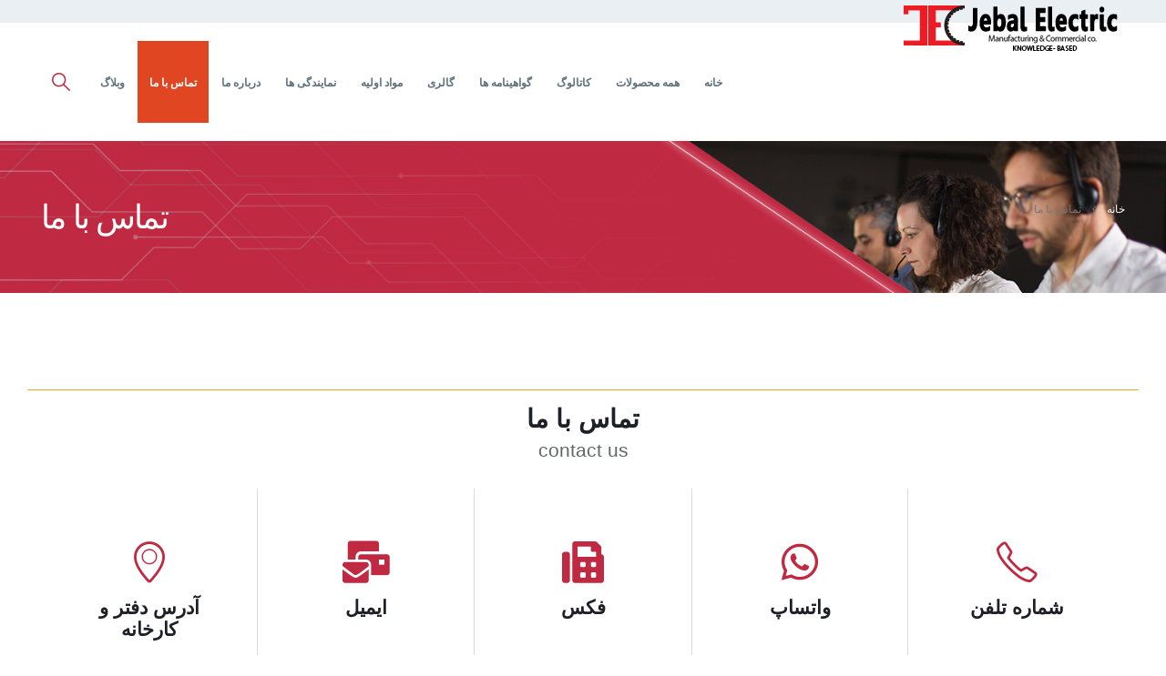

--- FILE ---
content_type: text/html; charset=UTF-8
request_url: https://www.jec.ir/contact/
body_size: 23883
content:
	<!DOCTYPE html>
	<html  dir="rtl" lang="fa-IR">
	<head>
		<meta http-equiv="X-UA-Compatible" content="IE=edge" />
		<meta http-equiv="Content-Type" content="text/html; charset=UTF-8" />
		<meta name="viewport" content="width=device-width, initial-scale=1, minimum-scale=1" />

		<link rel="profile" href="https://gmpg.org/xfn/11" />
		<link rel="pingback" href="https://www.jec.ir/xmlrpc.php" />
		<meta name='robots' content='index, follow, max-image-preview:large, max-snippet:-1, max-video-preview:-1' />

	<!-- This site is optimized with the Yoast SEO plugin v25.7 - https://yoast.com/wordpress/plugins/seo/ -->
	<title>تماس با ما | مقره جبال الکتریک |اطلاعات تماس تلفن شرکت جبال الکتریک</title>
	<meta name="description" content="از طریق تماس با تلفن شرکت جبال الکتریک فاکس ؛ واتساپ ؛ تلگرام و ایمیل میتوانید با ما در ارتباط باشید. اطلاعات کامل تماس شرکت جبال الکتریک" />
	<link rel="canonical" href="https://www.jec.ir/contact/" />
	<meta property="og:locale" content="fa_IR" />
	<meta property="og:type" content="article" />
	<meta property="og:title" content="تماس با ما | مقره جبال الکتریک |اطلاعات تماس تلفن شرکت جبال الکتریک" />
	<meta property="og:description" content="از طریق تماس با تلفن شرکت جبال الکتریک فاکس ؛ واتساپ ؛ تلگرام و ایمیل میتوانید با ما در ارتباط باشید. اطلاعات کامل تماس شرکت جبال الکتریک" />
	<meta property="og:url" content="https://www.jec.ir/contact/" />
	<meta property="og:site_name" content="مقره جبال الکتریک" />
	<meta property="article:modified_time" content="2023-07-16T10:27:55+00:00" />
	<meta property="og:image" content="https://www.jec.ir/wp-content/uploads/2021/11/Back-to-School-Book-Drop-scaled-e1689502803596.jpg" />
	<meta property="og:image:width" content="2560" />
	<meta property="og:image:height" content="1036" />
	<meta property="og:image:type" content="image/jpeg" />
	<meta name="twitter:card" content="summary_large_image" />
	<meta name="twitter:label1" content="زمان تقریبی برای خواندن" />
	<meta name="twitter:data1" content="1 دقیقه" />
	<!-- / Yoast SEO plugin. -->


<link rel="alternate" type="application/rss+xml" title="مقره جبال الکتریک &raquo; خوراک" href="https://www.jec.ir/feed/" />
<link rel="alternate" type="application/rss+xml" title="مقره جبال الکتریک &raquo; خوراک دیدگاه‌ها" href="https://www.jec.ir/comments/feed/" />
<link rel="alternate" title="oEmbed (JSON)" type="application/json+oembed" href="https://www.jec.ir/wp-json/oembed/1.0/embed?url=https%3A%2F%2Fwww.jec.ir%2Fcontact%2F" />
<link rel="alternate" title="oEmbed (XML)" type="text/xml+oembed" href="https://www.jec.ir/wp-json/oembed/1.0/embed?url=https%3A%2F%2Fwww.jec.ir%2Fcontact%2F&#038;format=xml" />
		<link rel="shortcut icon" href="//www.jec.ir/wp-content/uploads/2021/02/cropped-fav-1.png" type="image/x-icon" />
				<link rel="apple-touch-icon" href="//jec.ir/wp-content/uploads/2021/02/cropped-fav-1.png" />
				<link rel="apple-touch-icon" sizes="120x120" href="//jec.ir/wp-content/uploads/2021/02/cropped-fav-1.png" />
				<link rel="apple-touch-icon" sizes="76x76" href="//jec.ir/wp-content/uploads/2021/02/cropped-fav-1.png" />
				<link rel="apple-touch-icon" sizes="152x152" href="//jec.ir/wp-content/uploads/2021/02/cropped-fav-1.png" />
		<style id='wp-img-auto-sizes-contain-inline-css'>
img:is([sizes=auto i],[sizes^="auto," i]){contain-intrinsic-size:3000px 1500px}
/*# sourceURL=wp-img-auto-sizes-contain-inline-css */
</style>
<style id='wp-emoji-styles-inline-css'>

	img.wp-smiley, img.emoji {
		display: inline !important;
		border: none !important;
		box-shadow: none !important;
		height: 1em !important;
		width: 1em !important;
		margin: 0 0.07em !important;
		vertical-align: -0.1em !important;
		background: none !important;
		padding: 0 !important;
	}
/*# sourceURL=wp-emoji-styles-inline-css */
</style>
<style id='classic-theme-styles-inline-css'>
/*! This file is auto-generated */
.wp-block-button__link{color:#fff;background-color:#32373c;border-radius:9999px;box-shadow:none;text-decoration:none;padding:calc(.667em + 2px) calc(1.333em + 2px);font-size:1.125em}.wp-block-file__button{background:#32373c;color:#fff;text-decoration:none}
/*# sourceURL=/wp-includes/css/classic-themes.min.css */
</style>
<link rel='stylesheet' id='contact-form-7-css' href='https://www.jec.ir/wp-content/plugins/contact-form-7/includes/css/styles.css?ver=6.1.1' media='all' />
<link rel='stylesheet' id='contact-form-7-rtl-css' href='https://www.jec.ir/wp-content/plugins/contact-form-7/includes/css/styles-rtl.css?ver=6.1.1' media='all' />
<link rel='stylesheet' id='wpdm-fonticon-css' href='https://www.jec.ir/wp-content/plugins/download-manager/assets/wpdm-iconfont/css/wpdm-icons.css?ver=6.9' media='all' />
<link rel='stylesheet' id='wpdm-front-css' href='https://www.jec.ir/wp-content/plugins/download-manager/assets/css/front.min.css?ver=6.9' media='all' />
<link rel='stylesheet' id='iran-agency-map-style-css' href='https://www.jec.ir/wp-content/plugins/iran-agency-map/includes/../public/css/iam-style.css?ver=6.9' media='all' />
<style id='woocommerce-inline-inline-css'>
.woocommerce form .form-row .required { visibility: visible; }
/*# sourceURL=woocommerce-inline-inline-css */
</style>
<link rel='stylesheet' id='alpus-plugin-framework-base-css' href='https://www.jec.ir/wp-content/plugins/alpus-aprs/plugin-framework/assets/css/base-rtl.min.css?ver=1.2.0' media='all' />
<link rel='stylesheet' id='alpus-plugin-framework-css' href='https://www.jec.ir/wp-content/plugins/alpus-aprs/plugin-framework/assets/css/framework-rtl.min.css?ver=1.2.0' media='all' />
<link rel='stylesheet' id='brands-styles-css' href='https://www.jec.ir/wp-content/plugins/woocommerce/assets/css/brands.css?ver=10.1.3' media='all' />
<link rel='stylesheet' id='tablepress-default-css' href='https://www.jec.ir/wp-content/plugins/tablepress/css/build/default-rtl.css?ver=3.1.3' media='all' />
<link rel='stylesheet' id='porto-fs-progress-bar-css' href='https://www.jec.ir/wp-content/themes/porto/inc/lib/woocommerce-shipping-progress-bar/shipping-progress-bar.css?ver=7.6.2' media='all' />
<link rel='stylesheet' id='elementor-icons-css' href='https://www.jec.ir/wp-content/plugins/elementor/assets/lib/eicons/css/elementor-icons.min.css?ver=5.43.0' media='all' />
<link rel='stylesheet' id='elementor-frontend-css' href='https://www.jec.ir/wp-content/uploads/elementor/css/custom-frontend-rtl.min.css?ver=1762787494' media='all' />
<link rel='stylesheet' id='elementor-post-1419-css' href='https://www.jec.ir/wp-content/uploads/elementor/css/post-1419.css?ver=1762787494' media='all' />
<link rel='stylesheet' id='elementor-pro-css' href='https://www.jec.ir/wp-content/uploads/elementor/css/custom-pro-frontend-rtl.min.css?ver=1762787494' media='all' />
<link rel='stylesheet' id='e-animation-fadeInUp-css' href='https://www.jec.ir/wp-content/themes/porto/css/part/fadeInUp.css?ver=7.6.2' media='all' />
<link rel='stylesheet' id='widget-heading-css' href='https://www.jec.ir/wp-content/plugins/elementor/assets/css/widget-heading-rtl.min.css?ver=3.31.2' media='all' />
<link rel='stylesheet' id='e-animation-fadeIn-css' href='https://www.jec.ir/wp-content/plugins/elementor/assets/lib/animations/styles/fadeIn.min.css?ver=3.31.2' media='all' />
<link rel='stylesheet' id='e-animation-zoomIn-css' href='https://www.jec.ir/wp-content/plugins/elementor/assets/lib/animations/styles/zoomIn.min.css?ver=3.31.2' media='all' />
<link rel='stylesheet' id='widget-icon-list-css' href='https://www.jec.ir/wp-content/uploads/elementor/css/custom-widget-icon-list-rtl.min.css?ver=1762787494' media='all' />
<link rel='stylesheet' id='widget-social-icons-css' href='https://www.jec.ir/wp-content/plugins/elementor/assets/css/widget-social-icons-rtl.min.css?ver=3.31.2' media='all' />
<link rel='stylesheet' id='e-apple-webkit-css' href='https://www.jec.ir/wp-content/uploads/elementor/css/custom-apple-webkit.min.css?ver=1762787494' media='all' />
<link rel='stylesheet' id='bsf-Defaults-css' href='https://www.jec.ir/wp-content/uploads/smile_fonts/Defaults/Defaults.css?ver=3.19.11' media='all' />
<link rel='stylesheet' id='alpus-aprs-frontend-css' href='https://www.jec.ir/wp-content/plugins/alpus-aprs/assets/css/alpus-aprs-frontend.min.css?ver=2.2.0' media='all' />
<link rel='stylesheet' id='eael-general-css' href='https://www.jec.ir/wp-content/plugins/essential-addons-for-elementor-lite/assets/front-end/css/view/general.min.css?ver=6.2.4' media='all' />
<link rel='stylesheet' id='porto-css-vars-css' href='https://www.jec.ir/wp-content/uploads/porto_styles/theme_css_vars.css?ver=7.6.2' media='all' />
<link rel='stylesheet' id='js_composer_front-css' href='https://www.jec.ir/wp-content/plugins/js_composer/assets/css/js_composer.min.css?ver=8.5' media='all' />
<link rel='stylesheet' id='bootstrap-css' href='https://www.jec.ir/wp-content/uploads/porto_styles/bootstrap_rtl.css?ver=7.6.2' media='all' />
<link rel='stylesheet' id='porto-plugins-css' href='https://www.jec.ir/wp-content/themes/porto/css/plugins_rtl.css?ver=7.6.2' media='all' />
<link rel='stylesheet' id='porto-theme-css' href='https://www.jec.ir/wp-content/themes/porto/css/theme_rtl.css?ver=7.6.2' media='all' />
<link rel='stylesheet' id='porto-logo-overlay-css' href='https://www.jec.ir/wp-content/themes/porto/css/part/logo-overlay.css?ver=7.6.2' media='all' />
<link rel='stylesheet' id='porto-widget-text-css' href='https://www.jec.ir/wp-content/themes/porto/css/part/widget-text.css?ver=7.6.2' media='all' />
<link rel='stylesheet' id='porto-blog-legacy-css' href='https://www.jec.ir/wp-content/themes/porto/css/part/blog-legacy_rtl.css?ver=7.6.2' media='all' />
<link rel='stylesheet' id='porto-header-shop-css' href='https://www.jec.ir/wp-content/themes/porto/css/part/header-shop_rtl.css?ver=7.6.2' media='all' />
<link rel='stylesheet' id='porto-header-legacy-css' href='https://www.jec.ir/wp-content/themes/porto/css/part/header-legacy_rtl.css?ver=7.6.2' media='all' />
<link rel='stylesheet' id='porto-footer-legacy-css' href='https://www.jec.ir/wp-content/themes/porto/css/part/footer-legacy_rtl.css?ver=7.6.2' media='all' />
<link rel='stylesheet' id='porto-nav-panel-css' href='https://www.jec.ir/wp-content/themes/porto/css/part/nav-panel_rtl.css?ver=7.6.2' media='all' />
<link rel='stylesheet' id='porto-revslider-css' href='https://www.jec.ir/wp-content/themes/porto/css/part/revslider_rtl.css?ver=7.6.2' media='all' />
<link rel='stylesheet' id='porto-media-mobile-sidebar-css' href='https://www.jec.ir/wp-content/themes/porto/css/part/media-mobile-sidebar_rtl.css?ver=7.6.2' media='(max-width:991px)' />
<link rel='stylesheet' id='porto-theme-portfolio-css' href='https://www.jec.ir/wp-content/themes/porto/css/theme_rtl_portfolio.css?ver=7.6.2' media='all' />
<link rel='stylesheet' id='porto-shortcodes-css' href='https://www.jec.ir/wp-content/uploads/porto_styles/shortcodes_rtl.css?ver=7.6.2' media='all' />
<link rel='stylesheet' id='porto-theme-shop-css' href='https://www.jec.ir/wp-content/themes/porto/css/theme_rtl_shop.css?ver=7.6.2' media='all' />
<link rel='stylesheet' id='porto-shop-legacy-css' href='https://www.jec.ir/wp-content/themes/porto/css/part/shop-legacy_rtl.css?ver=7.6.2' media='all' />
<link rel='stylesheet' id='porto-theme-wpb-css' href='https://www.jec.ir/wp-content/themes/porto/css/theme_wpb_rtl.css?ver=7.6.2' media='all' />
<link rel='stylesheet' id='porto-theme-elementor-css' href='https://www.jec.ir/wp-content/themes/porto/css/theme_elementor_rtl.css?ver=7.6.2' media='all' />
<link rel='stylesheet' id='porto-dynamic-style-css' href='https://www.jec.ir/wp-content/uploads/porto_styles/dynamic_style_rtl.css?ver=7.6.2' media='all' />
<link rel='stylesheet' id='porto-type-builder-css' href='https://www.jec.ir/wp-content/plugins/porto-functionality/builders/assets/type-builder.css?ver=3.6.2' media='all' />
<link rel='stylesheet' id='porto-account-login-style-css' href='https://www.jec.ir/wp-content/themes/porto/css/theme/shop/login-style/account-login_rtl.css?ver=7.6.2' media='all' />
<link rel='stylesheet' id='porto-theme-woopage-css' href='https://www.jec.ir/wp-content/themes/porto/css/theme/shop/other/woopage_rtl.css?ver=7.6.2' media='all' />
<link rel='stylesheet' id='elementor-post-61-css' href='https://www.jec.ir/wp-content/uploads/elementor/css/post-61.css?ver=1762833032' media='all' />
<link rel='stylesheet' id='porto-style-css' href='https://www.jec.ir/wp-content/themes/porto/style.css?ver=7.6.2' media='all' />
<style id='porto-style-inline-css'>
.side-header-narrow-bar-logo{max-width:130px}@media (min-width:992px){}.page-top ul.breadcrumb > li.home{display:inline-block}.page-top ul.breadcrumb > li.home a{position:relative;width:1em;text-indent:-9999px}.page-top ul.breadcrumb > li.home a:after{content:"\e883";font-family:'porto';float:right;text-indent:0}.page-top{background-image:url('//www.jec.ir/wp-content/uploads/2021/03/تماس-با-ما.jpg') !important;background-repeat:no-repeat !important;background-size:cover !important;background-position:center center !important}#header.sticky-header .main-menu > li.menu-item > a,#header.sticky-header .main-menu > li.menu-custom-content a{color:#e04622}#header.sticky-header .main-menu > li.menu-item:hover > a,#header.sticky-header .main-menu > li.menu-item.active:hover > a,#header.sticky-header .main-menu > li.menu-custom-content:hover a{color:#ffffff}#header.sticky-header .main-menu > li.menu-item.active > a,#header.sticky-header .main-menu > li.menu-custom-content.active a{color:#ffffff}#login-form-popup{max-width:480px}#header.sticky-header .header-main.sticky{box-shadow:0 0 3px rgba(234,234,234,0.5)}@media (min-width:992px){#header{padding-top:25px}#header.logo-overlay-header .overlay-logo{top:-28px}}@media (max-width:991px){#header .share-links{display:none}.fixed-header #header .header-main{background:rgba(255,255,255,0.1)}}.page-top .page-title{text-transform:uppercase;font-size:2.6em;font-weight:300}.portfolio-title{margin:-15px 0 -9px}.portfolio-title .entry-title{font-weight:300}.portfolio-title .portfolio-nav-all{margin-top:8px}.portfolio-title .portfolio-nav-all i{font-size:1.7em;margin:0}.portfolio-title + hr.tall{margin:48px 0}.main-content,.left-sidebar,.right-sidebar{padding-top:46px}.sidebar .widget li.current-menu-item{background:#f5f5f5}.sidebar .menu{border-bottom:0}.widget_nav_menu > div > ul{font-size:.9em}.widget_nav_menu > div > ul li{display:block;line-height:24px;padding-left:22px}.widget_nav_menu li.active{background-color:#f5f5f5}.widget_nav_menu li.active a{color:inherit;font-weight:700}#footer{padding-top:5px;min-height:400px;overflow:hidden}#footer i{padding-right:2px;color:#000;transform:translateY(1px)}#footer .widget-title{margin-bottom:23px;font-size:1.4em;font-weight:600;text-transform:none}#footer ul.list li{margin-bottom:11px}.list-footer-nav a{font-size:14px}#footer .footer-main>.container{padding-bottom:9px}#footer .footer-bottom{padding-top:0}.footer-center{border-top:1px solid #fff}#footer .footer-bottom .footer-center{padding-top:20px}@media (min-width:992px){#footer:after{content:"";position:absolute;z-index:1;bottom:-233px;right:-177px;width:400px;height:400px;transform:rotate(50deg);background:#000}#footer .logo{margin-top:77px}}#footer .wpcf7-form{margin-top:30px}#footer .widget_wysija .wysija-input{padding:12px;border-radius:0;border:1px solid #ccc}#footer .widget_wysija .wysija-submit{border-radius:0;width:45px;text-indent:-9999px;background:none;border:1px solid #ccc;position:relative;z-index:1}#footer .widget_wysija .wysija-submit:hover{background-color:rgba(0,0,0,0.1);border-color:#adadad}#footer .widget .widget_wysija:after{content:'\e094';font-family:'Simple-Line-Icons';font-size:.8rem;position:absolute;width:45px;line-height:44px;text-align:center;right:0;top:0;background:#fff}.lead{font-size:1.2rem;letter-spacing:-.05em;line-height:1.5}.column-d-block>.elementor-column-wrap>.elementor-widget-wrap,.column-d-block>.elementor-widget-wrap{display:block}.has-divider{border-bottom:1px solid rgba(0,0,0,0.06)}.content-grid figure{position:relative;padding:34px}.content-grid figure:before{content:'';position:absolute;border-left:1px dashed #dadada;border-top:1px dashed #dadada;width:100%;height:100%;top:-1px;left:-1px}.porto-sicon-description{line-height:26px}html .porto-sicon-read{margin-top:15px}.porto-sicon-read span{display:none}.progress-tooltip .elementor-progress-bar{border-radius:0}.progress-tooltip .elementor-progress-percentage{margin:-28px 5px 15px 0;padding:7px 8px;background-color:#333}.progress-tooltip .elementor-progress-percentage:after{content:'';display:block;border-color:#333 transparent;border-style:solid;border-width:5px 5px 0;width:0;margin-top:6px;margin-left:5px}.nivo-style .owl-dots{bottom:-11px;padding-right:4px;text-align:right}.nivo-style .owl-dots .owl-dot span{width:10px;height:10px;margin:0 8px;border:2px solid #eee;background:#4c4c4c;box-shadow:0 0 4px #aaa}.nivo-style .owl-dots .owl-dot:hover span{background:#4c4c4c}.nivo-style .owl-dots .owl-dot.active span{background:#fff;border-color:#4c4c4c}.nivo-style .owl-nav .owl-prev:before,.nivo-style .owl-nav .owl-next:before{color:#f0f0f0}.portfolio-info,.portfolio-desc:first-child{display:none}.post-grid .post-item .post-date{margin-bottom:5px}.post-item .fa-angle-right:before{content:"\f30b"}.post-item .read-more,.post .post-item .read-more{margin-top:20px;color:#e04622;text-transform:capitalize;font-size:1em;font-weight:400}.rtl #header .logo img{transform-origin:initial}.rtl #footer i{padding-right:0;padding-left:2px}.rtl .fa-angle-right:before,.rtl .fa-long-arrow-alt-right:before{content:"\f30a"}.rtl .text-left{text-align:right !important}.rtl .text-right{text-align:left !important}@media (min-width:992px){.rtl #footer:after{right:auto;left:-177px;transform:rotate(-50deg)}}.porto-sicon-box{margin-bottom:15px}.porto-sicon-header h3.porto-sicon-title{line-height:1.5}.porto-sicon-box .porto-sicon-left .align-icon{padding:5px 10px 10px}
/*# sourceURL=porto-style-inline-css */
</style>
<link rel='stylesheet' id='porto-style-rtl-css' href='https://www.jec.ir/wp-content/themes/porto/style_rtl.css?ver=6.9' media='all' />
<link rel='stylesheet' id='elementor-gf-local-roboto-css' href='https://www.jec.ir/wp-content/uploads/elementor/google-fonts/css/roboto.css?ver=1755516942' media='all' />
<link rel='stylesheet' id='elementor-gf-local-robotoslab-css' href='https://www.jec.ir/wp-content/uploads/elementor/google-fonts/css/robotoslab.css?ver=1755516944' media='all' />
<link rel='stylesheet' id='elementor-icons-shared-0-css' href='https://www.jec.ir/wp-content/plugins/elementor/assets/lib/font-awesome/css/fontawesome.min.css?ver=5.15.3' media='all' />
<link rel='stylesheet' id='elementor-icons-fa-brands-css' href='https://www.jec.ir/wp-content/plugins/elementor/assets/lib/font-awesome/css/brands.min.css?ver=5.15.3' media='all' />
<link rel='stylesheet' id='elementor-icons-fa-solid-css' href='https://www.jec.ir/wp-content/plugins/elementor/assets/lib/font-awesome/css/solid.min.css?ver=5.15.3' media='all' />
<link rel='stylesheet' id='elementor-icons-fa-regular-css' href='https://www.jec.ir/wp-content/plugins/elementor/assets/lib/font-awesome/css/regular.min.css?ver=5.15.3' media='all' />
<!--n2css--><!--n2js--><script src="https://www.jec.ir/wp-includes/js/jquery/jquery.min.js?ver=3.7.1" id="jquery-core-js"></script>
<script src="https://www.jec.ir/wp-includes/js/jquery/jquery-migrate.min.js?ver=3.4.1" id="jquery-migrate-js"></script>
<script src="https://www.jec.ir/wp-content/plugins/download-manager/assets/js/wpdm.min.js?ver=6.9" id="wpdm-frontend-js-js"></script>
<script id="wpdm-frontjs-js-extra">
var wpdm_url = {"home":"https://www.jec.ir/","site":"https://www.jec.ir/","ajax":"https://www.jec.ir/wp-admin/admin-ajax.php"};
var wpdm_js = {"spinner":"\u003Ci class=\"wpdm-icon wpdm-sun wpdm-spin\"\u003E\u003C/i\u003E","client_id":"ffd8c03bc29f9f90a0a7234ab017b4c7"};
var wpdm_strings = {"pass_var":"Password Verified!","pass_var_q":"Please click following button to start download.","start_dl":"Start Download"};
//# sourceURL=wpdm-frontjs-js-extra
</script>
<script src="https://www.jec.ir/wp-content/plugins/download-manager/assets/js/front.min.js?ver=3.3.24" id="wpdm-frontjs-js"></script>
<script src="https://www.jec.ir/wp-content/plugins/iran-agency-map/includes/../public/js/jquery.mousewheel-3.1.13.min.js?ver=6.9" id="mousewheel-js-js"></script>
<script src="https://www.jec.ir/wp-content/plugins/iran-agency-map/includes/../public/js/raphael-2.2.7.min.js?ver=6.9" id="raphael-js-js"></script>
<script src="https://www.jec.ir/wp-content/plugins/iran-agency-map/includes/../public/js/jquery.mapael.min.js?ver=6.9" id="mapael-js-js"></script>
<script src="https://www.jec.ir/wp-content/plugins/iran-agency-map/includes/../public/js/iranmapael.js?ver=6.9" id="iranmapael-js-js"></script>
<script src="https://www.jec.ir/wp-content/plugins/woocommerce/assets/js/jquery-blockui/jquery.blockUI.min.js?ver=2.7.0-wc.10.1.3" id="jquery-blockui-js" data-wp-strategy="defer"></script>
<script id="wc-add-to-cart-js-extra">
var wc_add_to_cart_params = {"ajax_url":"/wp-admin/admin-ajax.php","wc_ajax_url":"/?wc-ajax=%%endpoint%%&elementor_page_id=61","i18n_view_cart":"\u0645\u0634\u0627\u0647\u062f\u0647 \u0633\u0628\u062f \u062e\u0631\u06cc\u062f","cart_url":"https://www.jec.ir","is_cart":"","cart_redirect_after_add":"no"};
//# sourceURL=wc-add-to-cart-js-extra
</script>
<script src="https://www.jec.ir/wp-content/plugins/woocommerce/assets/js/frontend/add-to-cart.min.js?ver=10.1.3" id="wc-add-to-cart-js" data-wp-strategy="defer"></script>
<script src="https://www.jec.ir/wp-content/plugins/woocommerce/assets/js/js-cookie/js.cookie.min.js?ver=2.1.4-wc.10.1.3" id="js-cookie-js" defer data-wp-strategy="defer"></script>
<script id="woocommerce-js-extra">
var woocommerce_params = {"ajax_url":"/wp-admin/admin-ajax.php","wc_ajax_url":"/?wc-ajax=%%endpoint%%&elementor_page_id=61","i18n_password_show":"\u0646\u0645\u0627\u06cc\u0634 \u0631\u0645\u0632 \u0639\u0628\u0648\u0631","i18n_password_hide":"\u0645\u062e\u0641\u06cc\u200c\u0633\u0627\u0632\u06cc \u0631\u0645\u0632 \u0639\u0628\u0648\u0631"};
//# sourceURL=woocommerce-js-extra
</script>
<script src="https://www.jec.ir/wp-content/plugins/woocommerce/assets/js/frontend/woocommerce.min.js?ver=10.1.3" id="woocommerce-js" defer data-wp-strategy="defer"></script>
<script src="https://www.jec.ir/wp-content/plugins/js_composer/assets/js/vendors/woocommerce-add-to-cart.js?ver=8.5" id="vc_woocommerce-add-to-cart-js-js"></script>
<script id="wc-cart-fragments-js-extra">
var wc_cart_fragments_params = {"ajax_url":"/wp-admin/admin-ajax.php","wc_ajax_url":"/?wc-ajax=%%endpoint%%&elementor_page_id=61","cart_hash_key":"wc_cart_hash_a6b1f828f4195e1294bed51996690bf1","fragment_name":"wc_fragments_a6b1f828f4195e1294bed51996690bf1","request_timeout":"15000"};
//# sourceURL=wc-cart-fragments-js-extra
</script>
<script src="https://www.jec.ir/wp-content/plugins/woocommerce/assets/js/frontend/cart-fragments.min.js?ver=10.1.3" id="wc-cart-fragments-js" defer data-wp-strategy="defer"></script>
<script></script><link rel="https://api.w.org/" href="https://www.jec.ir/wp-json/" /><link rel="alternate" title="JSON" type="application/json" href="https://www.jec.ir/wp-json/wp/v2/pages/61" /><link rel="EditURI" type="application/rsd+xml" title="RSD" href="https://www.jec.ir/xmlrpc.php?rsd" />
<meta name="generator" content="WordPress 6.9" />
<meta name="generator" content="WooCommerce 10.1.3" />
<link rel='shortlink' href='https://www.jec.ir/?p=61' />
<!-- Advance Canonical URL (Basic) --><link rel="canonical" href="https://www.jec.ir/contact/"><!-- Advance Canonical URL --><link rel="canonical" href="https://www.jec.ir/contact?pagename=contact" />

<!-- This site is optimized with the Schema plugin v1.7.9.6 - http://schema.press -->
<script type="application/ld+json">{"@context":"http:\/\/schema.org","@type":"ContactPage","mainEntityOfPage":{"@type":"WebPage","@id":"https:\/\/www.jec.ir\/contact\/"},"url":"https:\/\/www.jec.ir\/contact\/","headline":"تماس با ما","image":{"@type":"ImageObject","url":"https:\/\/www.jec.ir\/wp-content\/uploads\/2021\/11\/Back-to-School-Book-Drop-scaled-e1689502803596.jpg","width":2560,"height":1036},"publisher":{"@type":"Organization","@id":"https:\/\/www.jec.ir\/#organization","name":"شرکت سازنده و تولید کننده مقره جبال الکتریک JEC","logo":{"@type":"ImageObject","url":"","width":600,"height":60}},"description":"تماس با ما contact us شماره تلفن ۰۳۴۳۲۱۵۲۵۰۱۰۳۴۳۲۱۵۲۵۰۲۰۳۴۳۲۱۵۲۵۰۳ واتساپ ۰۹۱۳۹۸۸۲۸۵۵   فکس ۰۳۴۳۲۱۵۲۵۰۶   ایمیل info@jec.ir   آدرس دفتر و کارخانه کرمان بلوار راه آهن - شهرک صنعتی شماره ۳ - پلاک ۲ - شرکت جبال الکتریک با ما تماس بگیرید نام شما ایمیل شما موضوع پیغام شما (اختیاری) این فرم از"}</script>

		<script type="text/javascript" id="webfont-queue">
		WebFontConfig = {
			google: { families: [ 'IRANSansWeb:400,500,600,700,800:cyrillic,cyrillic-ext,greek,greek-ext,khmer,latin,latin-ext,vietnamese','iranyekanwebregular_FaNum:400,500,600,700,800','Playfair+Display:400,700','Open+Sans:400,600,700' ] }
		};
		(function(d) {
			var wf = d.createElement('script'), s = d.scripts[d.scripts.length - 1];
			wf.src = 'https://www.jec.ir/wp-content/themes/porto/js/libs/webfont.js';
			wf.async = true;
			s.parentNode.insertBefore(wf, s);
		})(document);</script>
			<noscript><style>.woocommerce-product-gallery{ opacity: 1 !important; }</style></noscript>
	<meta name="generator" content="Elementor 3.31.2; features: additional_custom_breakpoints; settings: css_print_method-external, google_font-enabled, font_display-auto">
<style>.recentcomments a{display:inline !important;padding:0 !important;margin:0 !important;}</style>			<style>
				.e-con.e-parent:nth-of-type(n+4):not(.e-lazyloaded):not(.e-no-lazyload),
				.e-con.e-parent:nth-of-type(n+4):not(.e-lazyloaded):not(.e-no-lazyload) * {
					background-image: none !important;
				}
				@media screen and (max-height: 1024px) {
					.e-con.e-parent:nth-of-type(n+3):not(.e-lazyloaded):not(.e-no-lazyload),
					.e-con.e-parent:nth-of-type(n+3):not(.e-lazyloaded):not(.e-no-lazyload) * {
						background-image: none !important;
					}
				}
				@media screen and (max-height: 640px) {
					.e-con.e-parent:nth-of-type(n+2):not(.e-lazyloaded):not(.e-no-lazyload),
					.e-con.e-parent:nth-of-type(n+2):not(.e-lazyloaded):not(.e-no-lazyload) * {
						background-image: none !important;
					}
				}
			</style>
			<meta name="generator" content="Powered by WPBakery Page Builder - drag and drop page builder for WordPress."/>
<meta name="generator" content="Powered by Slider Revolution 6.6.14 - responsive, Mobile-Friendly Slider Plugin for WordPress with comfortable drag and drop interface." />
<link rel="icon" href="https://www.jec.ir/wp-content/uploads/2021/02/cropped-fav-1-32x32.png" sizes="32x32" />
<link rel="icon" href="https://www.jec.ir/wp-content/uploads/2021/02/cropped-fav-1-192x192.png" sizes="192x192" />
<link rel="apple-touch-icon" href="https://www.jec.ir/wp-content/uploads/2021/02/cropped-fav-1-180x180.png" />
<meta name="msapplication-TileImage" content="https://www.jec.ir/wp-content/uploads/2021/02/cropped-fav-1-270x270.png" />
<script>function setREVStartSize(e){
			//window.requestAnimationFrame(function() {
				window.RSIW = window.RSIW===undefined ? window.innerWidth : window.RSIW;
				window.RSIH = window.RSIH===undefined ? window.innerHeight : window.RSIH;
				try {
					var pw = document.getElementById(e.c).parentNode.offsetWidth,
						newh;
					pw = pw===0 || isNaN(pw) || (e.l=="fullwidth" || e.layout=="fullwidth") ? window.RSIW : pw;
					e.tabw = e.tabw===undefined ? 0 : parseInt(e.tabw);
					e.thumbw = e.thumbw===undefined ? 0 : parseInt(e.thumbw);
					e.tabh = e.tabh===undefined ? 0 : parseInt(e.tabh);
					e.thumbh = e.thumbh===undefined ? 0 : parseInt(e.thumbh);
					e.tabhide = e.tabhide===undefined ? 0 : parseInt(e.tabhide);
					e.thumbhide = e.thumbhide===undefined ? 0 : parseInt(e.thumbhide);
					e.mh = e.mh===undefined || e.mh=="" || e.mh==="auto" ? 0 : parseInt(e.mh,0);
					if(e.layout==="fullscreen" || e.l==="fullscreen")
						newh = Math.max(e.mh,window.RSIH);
					else{
						e.gw = Array.isArray(e.gw) ? e.gw : [e.gw];
						for (var i in e.rl) if (e.gw[i]===undefined || e.gw[i]===0) e.gw[i] = e.gw[i-1];
						e.gh = e.el===undefined || e.el==="" || (Array.isArray(e.el) && e.el.length==0)? e.gh : e.el;
						e.gh = Array.isArray(e.gh) ? e.gh : [e.gh];
						for (var i in e.rl) if (e.gh[i]===undefined || e.gh[i]===0) e.gh[i] = e.gh[i-1];
											
						var nl = new Array(e.rl.length),
							ix = 0,
							sl;
						e.tabw = e.tabhide>=pw ? 0 : e.tabw;
						e.thumbw = e.thumbhide>=pw ? 0 : e.thumbw;
						e.tabh = e.tabhide>=pw ? 0 : e.tabh;
						e.thumbh = e.thumbhide>=pw ? 0 : e.thumbh;
						for (var i in e.rl) nl[i] = e.rl[i]<window.RSIW ? 0 : e.rl[i];
						sl = nl[0];
						for (var i in nl) if (sl>nl[i] && nl[i]>0) { sl = nl[i]; ix=i;}
						var m = pw>(e.gw[ix]+e.tabw+e.thumbw) ? 1 : (pw-(e.tabw+e.thumbw)) / (e.gw[ix]);
						newh =  (e.gh[ix] * m) + (e.tabh + e.thumbh);
					}
					var el = document.getElementById(e.c);
					if (el!==null && el) el.style.height = newh+"px";
					el = document.getElementById(e.c+"_wrapper");
					if (el!==null && el) {
						el.style.height = newh+"px";
						el.style.display = "block";
					}
				} catch(e){
					console.log("Failure at Presize of Slider:" + e)
				}
			//});
		  };</script>
<noscript><style> .wpb_animate_when_almost_visible { opacity: 1; }</style></noscript><meta name="generator" content="WordPress Download Manager 3.3.24" />
                <style>
        /* WPDM Link Template Styles */        </style>
                <style>

            :root {
                --color-primary: #4a8eff;
                --color-primary-rgb: 74, 142, 255;
                --color-primary-hover: #5998ff;
                --color-primary-active: #3281ff;
                --color-secondary: #6c757d;
                --color-secondary-rgb: 108, 117, 125;
                --color-secondary-hover: #6c757d;
                --color-secondary-active: #6c757d;
                --color-success: #018e11;
                --color-success-rgb: 1, 142, 17;
                --color-success-hover: #0aad01;
                --color-success-active: #0c8c01;
                --color-info: #2CA8FF;
                --color-info-rgb: 44, 168, 255;
                --color-info-hover: #2CA8FF;
                --color-info-active: #2CA8FF;
                --color-warning: #FFB236;
                --color-warning-rgb: 255, 178, 54;
                --color-warning-hover: #FFB236;
                --color-warning-active: #FFB236;
                --color-danger: #ff5062;
                --color-danger-rgb: 255, 80, 98;
                --color-danger-hover: #ff5062;
                --color-danger-active: #ff5062;
                --color-green: #30b570;
                --color-blue: #0073ff;
                --color-purple: #8557D3;
                --color-red: #ff5062;
                --color-muted: rgba(69, 89, 122, 0.6);
                --wpdm-font: "Sen", -apple-system, BlinkMacSystemFont, "Segoe UI", Roboto, Helvetica, Arial, sans-serif, "Apple Color Emoji", "Segoe UI Emoji", "Segoe UI Symbol";
            }

            .wpdm-download-link.btn.btn-primary {
                border-radius: 4px;
            }


        </style>
        	<link rel='stylesheet' id='wc-blocks-style-rtl-css' href='https://www.jec.ir/wp-content/plugins/woocommerce/assets/client/blocks/wc-blocks-rtl.css?ver=wc-10.1.3' media='all' />
<style id='global-styles-inline-css'>
:root{--wp--preset--aspect-ratio--square: 1;--wp--preset--aspect-ratio--4-3: 4/3;--wp--preset--aspect-ratio--3-4: 3/4;--wp--preset--aspect-ratio--3-2: 3/2;--wp--preset--aspect-ratio--2-3: 2/3;--wp--preset--aspect-ratio--16-9: 16/9;--wp--preset--aspect-ratio--9-16: 9/16;--wp--preset--color--black: #000000;--wp--preset--color--cyan-bluish-gray: #abb8c3;--wp--preset--color--white: #ffffff;--wp--preset--color--pale-pink: #f78da7;--wp--preset--color--vivid-red: #cf2e2e;--wp--preset--color--luminous-vivid-orange: #ff6900;--wp--preset--color--luminous-vivid-amber: #fcb900;--wp--preset--color--light-green-cyan: #7bdcb5;--wp--preset--color--vivid-green-cyan: #00d084;--wp--preset--color--pale-cyan-blue: #8ed1fc;--wp--preset--color--vivid-cyan-blue: #0693e3;--wp--preset--color--vivid-purple: #9b51e0;--wp--preset--color--primary: var(--porto-primary-color);--wp--preset--color--secondary: var(--porto-secondary-color);--wp--preset--color--tertiary: var(--porto-tertiary-color);--wp--preset--color--quaternary: var(--porto-quaternary-color);--wp--preset--color--dark: var(--porto-dark-color);--wp--preset--color--light: var(--porto-light-color);--wp--preset--color--primary-hover: var(--porto-primary-light-5);--wp--preset--gradient--vivid-cyan-blue-to-vivid-purple: linear-gradient(135deg,rgb(6,147,227) 0%,rgb(155,81,224) 100%);--wp--preset--gradient--light-green-cyan-to-vivid-green-cyan: linear-gradient(135deg,rgb(122,220,180) 0%,rgb(0,208,130) 100%);--wp--preset--gradient--luminous-vivid-amber-to-luminous-vivid-orange: linear-gradient(135deg,rgb(252,185,0) 0%,rgb(255,105,0) 100%);--wp--preset--gradient--luminous-vivid-orange-to-vivid-red: linear-gradient(135deg,rgb(255,105,0) 0%,rgb(207,46,46) 100%);--wp--preset--gradient--very-light-gray-to-cyan-bluish-gray: linear-gradient(135deg,rgb(238,238,238) 0%,rgb(169,184,195) 100%);--wp--preset--gradient--cool-to-warm-spectrum: linear-gradient(135deg,rgb(74,234,220) 0%,rgb(151,120,209) 20%,rgb(207,42,186) 40%,rgb(238,44,130) 60%,rgb(251,105,98) 80%,rgb(254,248,76) 100%);--wp--preset--gradient--blush-light-purple: linear-gradient(135deg,rgb(255,206,236) 0%,rgb(152,150,240) 100%);--wp--preset--gradient--blush-bordeaux: linear-gradient(135deg,rgb(254,205,165) 0%,rgb(254,45,45) 50%,rgb(107,0,62) 100%);--wp--preset--gradient--luminous-dusk: linear-gradient(135deg,rgb(255,203,112) 0%,rgb(199,81,192) 50%,rgb(65,88,208) 100%);--wp--preset--gradient--pale-ocean: linear-gradient(135deg,rgb(255,245,203) 0%,rgb(182,227,212) 50%,rgb(51,167,181) 100%);--wp--preset--gradient--electric-grass: linear-gradient(135deg,rgb(202,248,128) 0%,rgb(113,206,126) 100%);--wp--preset--gradient--midnight: linear-gradient(135deg,rgb(2,3,129) 0%,rgb(40,116,252) 100%);--wp--preset--font-size--small: 13px;--wp--preset--font-size--medium: 20px;--wp--preset--font-size--large: 36px;--wp--preset--font-size--x-large: 42px;--wp--preset--spacing--20: 0.44rem;--wp--preset--spacing--30: 0.67rem;--wp--preset--spacing--40: 1rem;--wp--preset--spacing--50: 1.5rem;--wp--preset--spacing--60: 2.25rem;--wp--preset--spacing--70: 3.38rem;--wp--preset--spacing--80: 5.06rem;--wp--preset--shadow--natural: 6px 6px 9px rgba(0, 0, 0, 0.2);--wp--preset--shadow--deep: 12px 12px 50px rgba(0, 0, 0, 0.4);--wp--preset--shadow--sharp: 6px 6px 0px rgba(0, 0, 0, 0.2);--wp--preset--shadow--outlined: 6px 6px 0px -3px rgb(255, 255, 255), 6px 6px rgb(0, 0, 0);--wp--preset--shadow--crisp: 6px 6px 0px rgb(0, 0, 0);}:where(.is-layout-flex){gap: 0.5em;}:where(.is-layout-grid){gap: 0.5em;}body .is-layout-flex{display: flex;}.is-layout-flex{flex-wrap: wrap;align-items: center;}.is-layout-flex > :is(*, div){margin: 0;}body .is-layout-grid{display: grid;}.is-layout-grid > :is(*, div){margin: 0;}:where(.wp-block-columns.is-layout-flex){gap: 2em;}:where(.wp-block-columns.is-layout-grid){gap: 2em;}:where(.wp-block-post-template.is-layout-flex){gap: 1.25em;}:where(.wp-block-post-template.is-layout-grid){gap: 1.25em;}.has-black-color{color: var(--wp--preset--color--black) !important;}.has-cyan-bluish-gray-color{color: var(--wp--preset--color--cyan-bluish-gray) !important;}.has-white-color{color: var(--wp--preset--color--white) !important;}.has-pale-pink-color{color: var(--wp--preset--color--pale-pink) !important;}.has-vivid-red-color{color: var(--wp--preset--color--vivid-red) !important;}.has-luminous-vivid-orange-color{color: var(--wp--preset--color--luminous-vivid-orange) !important;}.has-luminous-vivid-amber-color{color: var(--wp--preset--color--luminous-vivid-amber) !important;}.has-light-green-cyan-color{color: var(--wp--preset--color--light-green-cyan) !important;}.has-vivid-green-cyan-color{color: var(--wp--preset--color--vivid-green-cyan) !important;}.has-pale-cyan-blue-color{color: var(--wp--preset--color--pale-cyan-blue) !important;}.has-vivid-cyan-blue-color{color: var(--wp--preset--color--vivid-cyan-blue) !important;}.has-vivid-purple-color{color: var(--wp--preset--color--vivid-purple) !important;}.has-black-background-color{background-color: var(--wp--preset--color--black) !important;}.has-cyan-bluish-gray-background-color{background-color: var(--wp--preset--color--cyan-bluish-gray) !important;}.has-white-background-color{background-color: var(--wp--preset--color--white) !important;}.has-pale-pink-background-color{background-color: var(--wp--preset--color--pale-pink) !important;}.has-vivid-red-background-color{background-color: var(--wp--preset--color--vivid-red) !important;}.has-luminous-vivid-orange-background-color{background-color: var(--wp--preset--color--luminous-vivid-orange) !important;}.has-luminous-vivid-amber-background-color{background-color: var(--wp--preset--color--luminous-vivid-amber) !important;}.has-light-green-cyan-background-color{background-color: var(--wp--preset--color--light-green-cyan) !important;}.has-vivid-green-cyan-background-color{background-color: var(--wp--preset--color--vivid-green-cyan) !important;}.has-pale-cyan-blue-background-color{background-color: var(--wp--preset--color--pale-cyan-blue) !important;}.has-vivid-cyan-blue-background-color{background-color: var(--wp--preset--color--vivid-cyan-blue) !important;}.has-vivid-purple-background-color{background-color: var(--wp--preset--color--vivid-purple) !important;}.has-black-border-color{border-color: var(--wp--preset--color--black) !important;}.has-cyan-bluish-gray-border-color{border-color: var(--wp--preset--color--cyan-bluish-gray) !important;}.has-white-border-color{border-color: var(--wp--preset--color--white) !important;}.has-pale-pink-border-color{border-color: var(--wp--preset--color--pale-pink) !important;}.has-vivid-red-border-color{border-color: var(--wp--preset--color--vivid-red) !important;}.has-luminous-vivid-orange-border-color{border-color: var(--wp--preset--color--luminous-vivid-orange) !important;}.has-luminous-vivid-amber-border-color{border-color: var(--wp--preset--color--luminous-vivid-amber) !important;}.has-light-green-cyan-border-color{border-color: var(--wp--preset--color--light-green-cyan) !important;}.has-vivid-green-cyan-border-color{border-color: var(--wp--preset--color--vivid-green-cyan) !important;}.has-pale-cyan-blue-border-color{border-color: var(--wp--preset--color--pale-cyan-blue) !important;}.has-vivid-cyan-blue-border-color{border-color: var(--wp--preset--color--vivid-cyan-blue) !important;}.has-vivid-purple-border-color{border-color: var(--wp--preset--color--vivid-purple) !important;}.has-vivid-cyan-blue-to-vivid-purple-gradient-background{background: var(--wp--preset--gradient--vivid-cyan-blue-to-vivid-purple) !important;}.has-light-green-cyan-to-vivid-green-cyan-gradient-background{background: var(--wp--preset--gradient--light-green-cyan-to-vivid-green-cyan) !important;}.has-luminous-vivid-amber-to-luminous-vivid-orange-gradient-background{background: var(--wp--preset--gradient--luminous-vivid-amber-to-luminous-vivid-orange) !important;}.has-luminous-vivid-orange-to-vivid-red-gradient-background{background: var(--wp--preset--gradient--luminous-vivid-orange-to-vivid-red) !important;}.has-very-light-gray-to-cyan-bluish-gray-gradient-background{background: var(--wp--preset--gradient--very-light-gray-to-cyan-bluish-gray) !important;}.has-cool-to-warm-spectrum-gradient-background{background: var(--wp--preset--gradient--cool-to-warm-spectrum) !important;}.has-blush-light-purple-gradient-background{background: var(--wp--preset--gradient--blush-light-purple) !important;}.has-blush-bordeaux-gradient-background{background: var(--wp--preset--gradient--blush-bordeaux) !important;}.has-luminous-dusk-gradient-background{background: var(--wp--preset--gradient--luminous-dusk) !important;}.has-pale-ocean-gradient-background{background: var(--wp--preset--gradient--pale-ocean) !important;}.has-electric-grass-gradient-background{background: var(--wp--preset--gradient--electric-grass) !important;}.has-midnight-gradient-background{background: var(--wp--preset--gradient--midnight) !important;}.has-small-font-size{font-size: var(--wp--preset--font-size--small) !important;}.has-medium-font-size{font-size: var(--wp--preset--font-size--medium) !important;}.has-large-font-size{font-size: var(--wp--preset--font-size--large) !important;}.has-x-large-font-size{font-size: var(--wp--preset--font-size--x-large) !important;}
/*# sourceURL=global-styles-inline-css */
</style>
<link rel='stylesheet' id='rs-plugin-settings-css' href='https://www.jec.ir/wp-content/plugins/revslider/public/assets/css/rs6.css?ver=6.6.14' media='all' />
<style id='rs-plugin-settings-inline-css'>
#rs-demo-id {}
/*# sourceURL=rs-plugin-settings-inline-css */
</style>
<link rel='stylesheet' id='photoswipe-css' href='https://www.jec.ir/wp-content/plugins/woocommerce/assets/css/photoswipe/photoswipe.min.css?ver=10.1.3' media='all' />
<link rel='stylesheet' id='photoswipe-default-skin-css' href='https://www.jec.ir/wp-content/plugins/woocommerce/assets/css/photoswipe/default-skin/default-skin.min.css?ver=10.1.3' media='all' />
</head>
	<body class="rtl wp-singular page-template-default page page-id-61 wp-custom-logo wp-embed-responsive wp-theme-porto theme-porto woocommerce-no-js login-popup full blog-1 wpb-js-composer js-comp-ver-8.5 vc_responsive elementor-default elementor-kit-1419 elementor-page elementor-page-61">
	
	<div class="page-wrapper"><!-- page wrapper -->
		
											<!-- header wrapper -->
				<div class="header-wrapper">
										<header id="header" class="header-18 logo-overlay-header">
	
	<div class="header-main">
		<div class="container">
			<div class="header-left">
					<a aria-label="لوگو سایت" href="https://www.jec.ir/" title="مقره جبال الکتریک - وب سایت جبال الکتریک تولید کننده مقره تابلویی" class="overlay-logo">
			<img class="img-responsive" src="//www.jec.ir/wp-content/uploads/2021/02/logo-11.png" alt="مقره جبال الکتریک" style="max-width:310px;" />		</a>
		
	<div class="logo">
	<a aria-label="لوگو سایت" href="https://www.jec.ir/" title="مقره جبال الکتریک - وب سایت جبال الکتریک تولید کننده مقره تابلویی"  rel="home">
		<img class="img-responsive standard-logo retina-logo" width="244" height="62" src="//www.jec.ir/wp-content/uploads/2021/02/logo-11.png" alt="مقره جبال الکتریک" />	</a>
	</div>
				</div>

			<div class="header-right">
				<div>
					<div id="main-menu">
					<ul id="menu-%d9%85%d9%86%d9%88-%d8%ac%d8%a8%d8%a7%d9%84-%d8%a7%d9%84%da%a9%d8%aa%d8%b1%db%8c%da%a9" class="main-menu mega-menu show-arrow"><li id="nav-menu-item-806" class="menu-item menu-item-type-post_type menu-item-object-page menu-item-home narrow"><a href="https://www.jec.ir/">خانه</a></li>
<li id="nav-menu-item-2008" class="menu-item menu-item-type-post_type_archive menu-item-object-product narrow"><a href="https://www.jec.ir/shop/">همه محصولات</a></li>
<li id="nav-menu-item-1171" class="menu-item menu-item-type-custom menu-item-object-custom narrow"><a target="_blank" href="https://jec.ir/wp-content/uploads/2022/12/JEC-cataloge2022.pdf">کاتالوگ</a></li>
<li id="nav-menu-item-821" class="menu-item menu-item-type-post_type menu-item-object-page narrow"><a href="https://www.jec.ir/certificates/">گواهینامه ها</a></li>
<li id="nav-menu-item-822" class="menu-item menu-item-type-post_type menu-item-object-page narrow"><a href="https://www.jec.ir/gallery-%d9%81%db%8c%d9%84%d9%85-%d8%aa%d8%b5%d9%88%db%8c%d8%b1-%d9%86%d8%b5%d8%a8-%d9%85%d9%82%d8%b1%d9%87/">گالری</a></li>
<li id="nav-menu-item-823" class="menu-item menu-item-type-post_type menu-item-object-page narrow"><a href="https://www.jec.ir/material-description-%d9%85%d9%82%d8%b1%d9%87-%da%a9%d8%a7%d9%85%d9%be%d9%88%d8%b2%db%8c%d8%aa%db%8c/">مواد اولیه</a></li>
<li id="nav-menu-item-1441" class="menu-item menu-item-type-post_type menu-item-object-page narrow"><a href="https://www.jec.ir/sale-%d8%ae%d8%b1%db%8c%d8%af-%d9%85%d9%82%d8%b1%d9%87-%d8%ac%d8%a8%d8%a7%d9%84/">نمایندگی ها</a></li>
<li id="nav-menu-item-809" class="menu-item menu-item-type-post_type menu-item-object-page narrow"><a href="https://www.jec.ir/about-us-%d8%ac%d8%a8%d8%a7%d9%84-%d8%a7%d9%84%da%a9%d8%aa%d8%b1%db%8c%da%a9-%d8%aa%d9%88%d9%84%db%8c%d8%af-%da%a9%d9%86%d9%86%d8%af%d9%87-%d9%85%d9%82%d8%b1%d9%87/">درباره ما</a></li>
<li id="nav-menu-item-808" class="menu-item menu-item-type-post_type menu-item-object-page current-menu-item page_item page-item-61 current_page_item active narrow"><a href="https://www.jec.ir/contact/" class=" current">تماس با ما</a></li>
<li id="nav-menu-item-807" class="menu-item menu-item-type-post_type menu-item-object-page narrow"><a href="https://www.jec.ir/blog-%d9%85%d9%82%d8%b1%d9%87-%d9%81%d8%b4%d8%a7%d8%b1-%d8%b6%d8%b9%db%8c%d9%81/">وبلاگ</a></li>
</ul>					</div>
					<a class="mobile-toggle" role="button" href="#" aria-label="Mobile Menu"><i class="fas fa-bars"></i></a>					<div class="block-nowrap">
					<div class="searchform-popup search-popup simple-search-layout search-dropdown search-rounded"><a  class="search-toggle" role="button" aria-label="Search Toggle" href="#"><i class="porto-icon-magnifier"></i><span class="search-text">جستجو</span></a>	<form action="https://www.jec.ir/" method="get"
		class="searchform search-layout-simple">
		<div class="searchform-fields">
			<span class="text"><input name="s" type="text" value="" placeholder="جستجو&hellip;" autocomplete="off" /></span>
						<span class="button-wrap">
				<button class="btn btn-special" aria-label="جستجو" title="جستجو" type="submit">
					<i class="porto-icon-magnifier"></i>
				</button>
							</span>
		</div>
			</form>
	</div>					</div>

									</div>

				
			</div>
		</div>
		
<nav id="nav-panel">
	<div class="container">
		<div class="mobile-nav-wrap">
		<div class="menu-wrap"><ul id="menu-%d9%85%d9%86%d9%88-%d8%ac%d8%a8%d8%a7%d9%84-%d8%a7%d9%84%da%a9%d8%aa%d8%b1%db%8c%da%a9-1" class="mobile-menu accordion-menu"><li id="accordion-menu-item-806" class="menu-item menu-item-type-post_type menu-item-object-page menu-item-home"><a href="https://www.jec.ir/">خانه</a></li>
<li id="accordion-menu-item-2008" class="menu-item menu-item-type-post_type_archive menu-item-object-product"><a href="https://www.jec.ir/shop/">همه محصولات</a></li>
<li id="accordion-menu-item-1171" class="menu-item menu-item-type-custom menu-item-object-custom"><a target="_blank" href="https://jec.ir/wp-content/uploads/2022/12/JEC-cataloge2022.pdf">کاتالوگ</a></li>
<li id="accordion-menu-item-821" class="menu-item menu-item-type-post_type menu-item-object-page"><a href="https://www.jec.ir/certificates/">گواهینامه ها</a></li>
<li id="accordion-menu-item-822" class="menu-item menu-item-type-post_type menu-item-object-page"><a href="https://www.jec.ir/gallery-%d9%81%db%8c%d9%84%d9%85-%d8%aa%d8%b5%d9%88%db%8c%d8%b1-%d9%86%d8%b5%d8%a8-%d9%85%d9%82%d8%b1%d9%87/">گالری</a></li>
<li id="accordion-menu-item-823" class="menu-item menu-item-type-post_type menu-item-object-page"><a href="https://www.jec.ir/material-description-%d9%85%d9%82%d8%b1%d9%87-%da%a9%d8%a7%d9%85%d9%be%d9%88%d8%b2%db%8c%d8%aa%db%8c/">مواد اولیه</a></li>
<li id="accordion-menu-item-1441" class="menu-item menu-item-type-post_type menu-item-object-page"><a href="https://www.jec.ir/sale-%d8%ae%d8%b1%db%8c%d8%af-%d9%85%d9%82%d8%b1%d9%87-%d8%ac%d8%a8%d8%a7%d9%84/">نمایندگی ها</a></li>
<li id="accordion-menu-item-809" class="menu-item menu-item-type-post_type menu-item-object-page"><a href="https://www.jec.ir/about-us-%d8%ac%d8%a8%d8%a7%d9%84-%d8%a7%d9%84%da%a9%d8%aa%d8%b1%db%8c%da%a9-%d8%aa%d9%88%d9%84%db%8c%d8%af-%da%a9%d9%86%d9%86%d8%af%d9%87-%d9%85%d9%82%d8%b1%d9%87/">درباره ما</a></li>
<li id="accordion-menu-item-808" class="menu-item menu-item-type-post_type menu-item-object-page current-menu-item page_item page-item-61 current_page_item active"><a href="https://www.jec.ir/contact/" class=" current ">تماس با ما</a></li>
<li id="accordion-menu-item-807" class="menu-item menu-item-type-post_type menu-item-object-page"><a href="https://www.jec.ir/blog-%d9%85%d9%82%d8%b1%d9%87-%d9%81%d8%b4%d8%a7%d8%b1-%d8%b6%d8%b9%db%8c%d9%81/">وبلاگ</a></li>
</ul></div>		</div>
	</div>
</nav>
	</div>
</header>

									</div>
				<!-- end header wrapper -->
			
			
					<section class="page-top page-header-6" data-plugin-parallax data-plugin-options="{&quot;speed&quot;: 1.5}">
	<div class="container">
	<div class="row">
		<div class="col-lg-12 clearfix">
			<div class="pt-right">
								<h1 class="page-title">تماس با ما</h1>
							</div>
							<div class="breadcrumbs-wrap pt-left">
					<ul class="breadcrumb" itemscope itemtype="https://schema.org/BreadcrumbList"><li itemprop="itemListElement" itemscope itemtype="https://schema.org/ListItem"><a itemprop="item" href="https://www.jec.ir"><span itemprop="name">خانه</span></a><meta itemprop="position" content="1" /><i class="delimiter delimiter-2"></i></li><li>تماس با ما</li></ul>				</div>
								</div>
	</div>
</div>
	</section>
	
		<div id="main" class="column1 boxed"><!-- main -->

			<div class="container">
			<div class="row main-content-wrap">

			<!-- main content -->
			<div class="main-content col-lg-12">

			
	<div id="content" role="main">
				
			<article class="post-61 page type-page status-publish has-post-thumbnail hentry">
				
				<h2 class="entry-title" style="display: none;">تماس با ما</h2><span class="vcard" style="display: none;"><span class="fn"><a href="https://www.jec.ir/author/jec_admin/" title="ارسال شده توسط jec_admin" rel="author">jec_admin</a></span></span><span class="updated" style="display:none">2023-07-16T13:57:55+03:30</span>
				<div class="page-content">
							<div data-elementor-type="wp-page" data-elementor-id="61" class="elementor elementor-61">
						<section class="elementor-section elementor-top-section elementor-element elementor-element-ecc4a2c elementor-section-boxed elementor-section-height-default elementor-section-height-default" data-id="ecc4a2c" data-element_type="section">
		
							<div class="elementor-container elementor-column-gap-default">
											<div class="elementor-column elementor-col-100 elementor-top-column elementor-element elementor-element-9051ec1" data-id="9051ec1" data-element_type="column">
					<div class="elementor-widget-wrap elementor-element-populated">
								<div class="elementor-element elementor-element-8148fff elementor-invisible elementor-widget elementor-widget-heading" data-id="8148fff" data-element_type="widget" data-settings="{&quot;_animation&quot;:&quot;fadeInUp&quot;,&quot;_animation_delay&quot;:&quot;600&quot;}" data-widget_type="heading.default">
				<div class="elementor-widget-container">
					<h1 class="elementor-heading-title elementor-size-default">تماس با ما</h1>				</div>
				</div>
				<div class="elementor-element elementor-element-6c791ef elementor-invisible elementor-widget elementor-widget-heading" data-id="6c791ef" data-element_type="widget" data-settings="{&quot;_animation&quot;:&quot;fadeInUp&quot;,&quot;_animation_delay&quot;:&quot;600&quot;}" data-widget_type="heading.default">
				<div class="elementor-widget-container">
					<h1 class="elementor-heading-title elementor-size-default">contact us</h1>				</div>
				</div>
				<section class="elementor-section elementor-inner-section elementor-element elementor-element-efe45e0 solution-container elementor-section-boxed elementor-section-height-default elementor-section-height-default elementor-invisible" data-id="efe45e0" data-element_type="section" data-settings="{&quot;animation&quot;:&quot;fadeIn&quot;,&quot;animation_delay&quot;:&quot;300&quot;}">
		
							<div class="elementor-container elementor-column-gap-no">
											<div class="elementor-column elementor-col-20 elementor-inner-column elementor-element elementor-element-ba64047" data-id="ba64047" data-element_type="column">
					<div class="elementor-widget-wrap elementor-element-populated">
								<div class="elementor-element elementor-element-3eab1ad solution-box elementor-widget elementor-widget-porto_info_box" data-id="3eab1ad" data-element_type="widget" data-widget_type="porto_info_box.default">
				<div class="elementor-widget-container">
					<div class="porto-sicon-box style_2 top-icon"><div class="porto-sicon-top"><div class="porto-just-icon-wrapper porto-icon none" style=""><i class="Simple-Line-Icons-phone"></i></div></div><div class="porto-sicon-header"><h2 class="porto-sicon-title" style="">شماره تلفن </h2></div> <!-- header --><div class="porto-sicon-description" style="" ><p>۰۳۴۳۲۱۵۲۵۰۱</p><p>۰۳۴۳۲۱۵۲۵۰۲</p><p>۰۳۴۳۲۱۵۲۵۰۳</p></div> <!-- description --></div><!-- porto-sicon-box -->				</div>
				</div>
					</div>
				</div>
				<div class="elementor-column elementor-col-20 elementor-inner-column elementor-element elementor-element-60d2e3c" data-id="60d2e3c" data-element_type="column">
					<div class="elementor-widget-wrap elementor-element-populated">
								<div class="elementor-element elementor-element-49b2a19 solution-box elementor-widget elementor-widget-porto_info_box" data-id="49b2a19" data-element_type="widget" data-widget_type="porto_info_box.default">
				<div class="elementor-widget-container">
					<div class="porto-sicon-box style_2 top-icon"><div class="porto-sicon-top"><div class="porto-just-icon-wrapper porto-icon none" style=""><i class="fab fa-whatsapp"></i></div></div><div class="porto-sicon-header"><h2 class="porto-sicon-title" style="">واتساپ</h2></div> <!-- header --><div class="porto-sicon-description" style="" ><p>۰۹۱۳۹۸۸۲۸۵۵</p><p> </p><p> </p></div> <!-- description --></div><!-- porto-sicon-box -->				</div>
				</div>
					</div>
				</div>
				<div class="elementor-column elementor-col-20 elementor-inner-column elementor-element elementor-element-fad2b82" data-id="fad2b82" data-element_type="column">
					<div class="elementor-widget-wrap elementor-element-populated">
								<div class="elementor-element elementor-element-7799ceb solution-box elementor-widget elementor-widget-porto_info_box" data-id="7799ceb" data-element_type="widget" data-widget_type="porto_info_box.default">
				<div class="elementor-widget-container">
					<div class="porto-sicon-box style_2 top-icon"><div class="porto-sicon-top"><div class="porto-just-icon-wrapper porto-icon none" style=""><i class="fas fa-fax"></i></div></div><div class="porto-sicon-header"><h2 class="porto-sicon-title" style="">فکس</h2></div> <!-- header --><div class="porto-sicon-description" style="" ><p>۰۳۴۳۲۱۵۲۵۰۶</p><p> </p><p> </p></div> <!-- description --></div><!-- porto-sicon-box -->				</div>
				</div>
					</div>
				</div>
				<div class="elementor-column elementor-col-20 elementor-inner-column elementor-element elementor-element-a48ee4d" data-id="a48ee4d" data-element_type="column">
					<div class="elementor-widget-wrap elementor-element-populated">
								<div class="elementor-element elementor-element-34cf5d1 solution-box elementor-widget elementor-widget-porto_info_box" data-id="34cf5d1" data-element_type="widget" data-widget_type="porto_info_box.default">
				<div class="elementor-widget-container">
					<div class="porto-sicon-box style_2 top-icon"><div class="porto-sicon-top"><div class="porto-just-icon-wrapper porto-icon none" style=""><i class="fas fa-mail-bulk"></i></div></div><div class="porto-sicon-header"><h2 class="porto-sicon-title" style="">ایمیل</h2></div> <!-- header --><div class="porto-sicon-description" style="" ><p>info@jec.ir</p><p> </p><p> </p></div> <!-- description --></div><!-- porto-sicon-box -->				</div>
				</div>
					</div>
				</div>
				<div class="elementor-column elementor-col-20 elementor-inner-column elementor-element elementor-element-58b79a4" data-id="58b79a4" data-element_type="column">
					<div class="elementor-widget-wrap elementor-element-populated">
								<div class="elementor-element elementor-element-f6a80d8 solution-box elementor-widget elementor-widget-porto_info_box" data-id="f6a80d8" data-element_type="widget" data-widget_type="porto_info_box.default">
				<div class="elementor-widget-container">
					<div class="porto-sicon-box style_2 top-icon"><div class="porto-sicon-top"><div class="porto-just-icon-wrapper porto-icon none" style=""><i class="porto-icon-map-location"></i></div></div><div class="porto-sicon-header"><h2 class="porto-sicon-title" style="">آدرس دفتر و کارخانه</h2></div> <!-- header --><div class="porto-sicon-description" style="" ><p>کرمان بلوار راه آهن - شهرک صنعتی شماره ۳ - پلاک ۲ - شرکت جبال الکتریک</p></div> <!-- description --></div><!-- porto-sicon-box -->				</div>
				</div>
					</div>
				</div>
					</div>
				</section>
					</div>
				</div>
					</div>
				</section>
				<section class="elementor-section elementor-top-section elementor-element elementor-element-253b373 elementor-section-boxed elementor-section-height-default elementor-section-height-default" data-id="253b373" data-element_type="section">
		
							<div class="elementor-container elementor-column-gap-narrow">
											<div class="elementor-column elementor-col-50 elementor-top-column elementor-element elementor-element-e460834" data-id="e460834" data-element_type="column">
					<div class="elementor-widget-wrap elementor-element-populated">
								<div class="elementor-element elementor-element-a406ceb elementor-widget elementor-widget-heading" data-id="a406ceb" data-element_type="widget" data-widget_type="heading.default">
				<div class="elementor-widget-container">
					<h2 class="elementor-heading-title elementor-size-default">با ما تماس بگیرید</h2>				</div>
				</div>
				<div class="elementor-element elementor-element-e3e4459 elementor-invisible elementor-widget elementor-widget-porto_contact_form" data-id="e3e4459" data-element_type="widget" data-settings="{&quot;_animation&quot;:&quot;zoomIn&quot;}" data-widget_type="porto_contact_form.default">
				<div class="elementor-widget-container">
					
<div class="wpcf7 no-js" id="wpcf7-f2067-p61-o1" lang="fa-IR" dir="rtl" data-wpcf7-id="2067">
<div class="screen-reader-response"><p role="status" aria-live="polite" aria-atomic="true"></p> <ul></ul></div>
<form action="/contact/#wpcf7-f2067-p61-o1" method="post" class="wpcf7-form init" aria-label="فرم تماس" novalidate="novalidate" data-status="init">
<fieldset class="hidden-fields-container"><input type="hidden" name="_wpcf7" value="2067" /><input type="hidden" name="_wpcf7_version" value="6.1.1" /><input type="hidden" name="_wpcf7_locale" value="fa_IR" /><input type="hidden" name="_wpcf7_unit_tag" value="wpcf7-f2067-p61-o1" /><input type="hidden" name="_wpcf7_container_post" value="61" /><input type="hidden" name="_wpcf7_posted_data_hash" value="" />
</fieldset>
<label> نام شما
    <span class="wpcf7-form-control-wrap" data-name="your-name"><input size="40" maxlength="400" class="wpcf7-form-control wpcf7-text wpcf7-validates-as-required" autocomplete="name" aria-required="true" aria-invalid="false" value="" type="text" name="your-name" /></span> </label>

<label> ایمیل شما
    <span class="wpcf7-form-control-wrap" data-name="your-email"><input size="40" maxlength="400" class="wpcf7-form-control wpcf7-email wpcf7-validates-as-required wpcf7-text wpcf7-validates-as-email" autocomplete="email" aria-required="true" aria-invalid="false" value="" type="email" name="your-email" /></span> </label>

<label> موضوع
    <span class="wpcf7-form-control-wrap" data-name="your-subject"><input size="40" maxlength="400" class="wpcf7-form-control wpcf7-text wpcf7-validates-as-required" aria-required="true" aria-invalid="false" value="" type="text" name="your-subject" /></span> </label>

<label> پیغام شما (اختیاری)
    <span class="wpcf7-form-control-wrap" data-name="your-message"><textarea cols="40" rows="10" maxlength="2000" class="wpcf7-form-control wpcf7-textarea" aria-invalid="false" name="your-message"></textarea></span> </label>

<input class="wpcf7-form-control wpcf7-submit has-spinner" type="submit" value="ثبت" />

این فرم از اکیسمت برای کاهش جفنگ استفاده می‌کند. <a target="_blank" rel="nofollow noopener" href="https://akismet.com/privacy/">بیاموزید داده‌های شما چطور پردازش می‌شود.</a><p style="display: none !important;" class="akismet-fields-container" data-prefix="_wpcf7_ak_"><label>&#916;<textarea name="_wpcf7_ak_hp_textarea" cols="45" rows="8" maxlength="100"></textarea></label><input type="hidden" id="ak_js_1" name="_wpcf7_ak_js" value="98"/><script>document.getElementById( "ak_js_1" ).setAttribute( "value", ( new Date() ).getTime() );</script></p><div class="wpcf7-response-output" aria-hidden="true"></div>
</form>
</div>
				</div>
				</div>
					</div>
				</div>
				<div class="elementor-column elementor-col-50 elementor-top-column elementor-element elementor-element-e3ec724" data-id="e3ec724" data-element_type="column">
					<div class="elementor-widget-wrap elementor-element-populated">
								<div class="elementor-element elementor-element-c6057a3 elementor-widget elementor-widget-heading" data-id="c6057a3" data-element_type="widget" data-widget_type="heading.default">
				<div class="elementor-widget-container">
					<h2 class="elementor-heading-title elementor-size-default">آدرس و شماره تماس کارخانه جبال الکتریک</h2>				</div>
				</div>
				<div class="elementor-element elementor-element-0170c2b ic elementor-icon-list--layout-traditional elementor-list-item-link-full_width elementor-widget elementor-widget-icon-list" data-id="0170c2b" data-element_type="widget" data-widget_type="icon-list.default">
				<div class="elementor-widget-container">
							<ul class="elementor-icon-list-items">
							<li class="elementor-icon-list-item">
											<span class="elementor-icon-list-icon">
							<i aria-hidden="true" class="  Simple-Line-Icons-location-pin"></i>						</span>
										<span class="elementor-icon-list-text">The 3rd industrial Zone , Rahahan Road , Kerman – Iran</span>
									</li>
								<li class="elementor-icon-list-item">
											<span class="elementor-icon-list-icon">
							<i aria-hidden="true" class="fas fa-phone"></i>						</span>
										<span class="elementor-icon-list-text"> +98(34)32152501-3</span>
									</li>
								<li class="elementor-icon-list-item">
											<span class="elementor-icon-list-icon">
							<i aria-hidden="true" class="fas fa-fax"></i>						</span>
										<span class="elementor-icon-list-text">+98(34)32152506</span>
									</li>
								<li class="elementor-icon-list-item">
											<span class="elementor-icon-list-icon">
							<i aria-hidden="true" class="far fa-envelope"></i>						</span>
										<span class="elementor-icon-list-text">info {at} jec {dot} ir</span>
									</li>
								<li class="elementor-icon-list-item">
											<span class="elementor-icon-list-icon">
							<i aria-hidden="true" class="fab fa-whatsapp"></i>						</span>
										<span class="elementor-icon-list-text">09139882855</span>
									</li>
						</ul>
						</div>
				</div>
				<div class="elementor-element elementor-element-83c2fc5 elementor-shape-circle e-grid-align-right elementor-grid-0 elementor-widget elementor-widget-social-icons" data-id="83c2fc5" data-element_type="widget" data-widget_type="social-icons.default">
				<div class="elementor-widget-container">
							<div class="elementor-social-icons-wrapper elementor-grid" role="list">
							<span class="elementor-grid-item" role="listitem">
					<a class="elementor-icon elementor-social-icon elementor-social-icon-telegram elementor-repeater-item-95c5898" href="https://t.me/jecofficial" target="_blank">
						<span class="elementor-screen-only">Telegram</span>
						<i class="fab fa-telegram"></i>					</a>
				</span>
							<span class="elementor-grid-item" role="listitem">
					<a class="elementor-icon elementor-social-icon elementor-social-icon-instagram elementor-repeater-item-530a7a7" href="https://www.instagram.com/jebal_electric/" target="_blank">
						<span class="elementor-screen-only">Instagram</span>
						<i class="fab fa-instagram"></i>					</a>
				</span>
							<span class="elementor-grid-item" role="listitem">
					<a class="elementor-icon elementor-social-icon elementor-social-icon-whatsapp elementor-repeater-item-467120e" href="http://wa.me/989139882855" target="_blank">
						<span class="elementor-screen-only">Whatsapp</span>
						<i class="fab fa-whatsapp"></i>					</a>
				</span>
					</div>
						</div>
				</div>
				<div class="elementor-element elementor-element-f3071ec elementor-widget elementor-widget-porto_button" data-id="f3071ec" data-element_type="widget" data-widget_type="porto_button.default">
				<div class="elementor-widget-container">
					<a aria-label="button" class="btn btn-md btn-primary" href=""><span >Click Here</span></a>				</div>
				</div>
					</div>
				</div>
					</div>
				</section>
				<section class="elementor-section elementor-top-section elementor-element elementor-element-3b4a18d elementor-section-boxed elementor-section-height-default elementor-section-height-default" data-id="3b4a18d" data-element_type="section">
		
							<div class="elementor-container elementor-column-gap-default">
											<div class="elementor-column elementor-col-100 elementor-top-column elementor-element elementor-element-de63b65" data-id="de63b65" data-element_type="column">
					<div class="elementor-widget-wrap">
									</div>
				</div>
					</div>
				</section>
				<section class="elementor-section elementor-top-section elementor-element elementor-element-8a42832 elementor-section-boxed elementor-section-height-default elementor-section-height-default" data-id="8a42832" data-element_type="section">
		
							<div class="elementor-container elementor-column-gap-default">
											<div class="elementor-column elementor-col-100 elementor-top-column elementor-element elementor-element-7b58d31" data-id="7b58d31" data-element_type="column">
					<div class="elementor-widget-wrap elementor-element-populated">
								<div class="elementor-element elementor-element-3a28d67 elementor-widget elementor-widget-text-editor" data-id="3a28d67" data-element_type="widget" data-widget_type="text-editor.default">
				<div class="elementor-widget-container">
									<p>جهت تماس با شرکت جبال الکتریک میتوانید از طریق تماس تلفنی فاکس ؛ واتساپ ؛ تلگرام و ایمیل باما در ارتباط باشید.&nbsp;</p>
<p>شماره های تماس تلفن شرکت جبال الکتریک :</p>
<p>۰۳۴-۳۲۱۵۲۵۰۱-۳</p>
<p>هم چنین جهت اطلاع از آخرین لیست قیمت مقره و محصولات در کانال تلگرام رسمی شرکت عضو شوید و یا با شماره های کارخانه در تماس باشید .</p>
<p>جهت عضویت در کانال تلگرام روی لینک زیر کلیک کنید .توجه فرمایید بایستی فیلترشکن سیستم خود را روشن کنید :</p>
<p><a href="http://t.me/jecofficial" target="_blank" rel="noopener">کانال تلگرام شرکت جبال الکتریک</a></p>
<p>برای دریافت کاتالوگ و مشخصات فنی محصولات جبال الکتریک بر روی لینک زیر کلیک کنید:</p>
<p><a href="http://jec.ir/wp-content/uploads/2021/04/JEC-catalog.pdf" target="_blank" rel="noopener">کاتالوگ مقره و باسبارساپورت جبال الکتریک</a></p>
<p>شرکت جبال الکتریک آماده پاسخ گویی به سوالات و مشکلات شما مشتریان گرامی در سریعترین زمان ممکن میباشد.</p>
<p>بسیار مهم ! لطفا محصولات اصلی شرکت جبال الکتریک را صرفا از طریق کارخانه کرمان و یا نمایندگی های مجاز و معتبر که در همین سایت معرفی شده‌اند تهیه فرمائید .<br></p>
<p>محصولاتی با نوشته JEBAL از تولیدات کارخانه جبال الکتریک نمیباشد .</p>
<p></p>								</div>
				</div>
					</div>
				</div>
					</div>
				</section>
				<section class="elementor-section elementor-top-section elementor-element elementor-element-f240159 elementor-section-boxed elementor-section-height-default elementor-section-height-default" data-id="f240159" data-element_type="section">
		
							<div class="elementor-container elementor-column-gap-default">
											<div class="elementor-column elementor-col-100 elementor-top-column elementor-element elementor-element-ed34d4d" data-id="ed34d4d" data-element_type="column">
					<div class="elementor-widget-wrap elementor-element-populated">
								<div class="elementor-element elementor-element-5b8513f elementor-widget elementor-widget-text-editor" data-id="5b8513f" data-element_type="widget" data-widget_type="text-editor.default">
				<div class="elementor-widget-container">
									<h3>چطور میتوانم لیست قیمت مقره جبال الکتریک را دریافت کنم؟</h3><div>با توجه به نوسان قیمت ها برای داشتن به روزترین لیست قیمت مقره های جبال و اطلاع از تخفیف ها بهتر است با شماره های کارخانه کرمان و یا نمایندگان مجاز شرکت جبال الکتریک در تماس باشید.</div><div> </div><p> </p>								</div>
				</div>
					</div>
				</div>
					</div>
				</section>
				<section class="elementor-section elementor-top-section elementor-element elementor-element-d3052b3 elementor-section-boxed elementor-section-height-default elementor-section-height-default" data-id="d3052b3" data-element_type="section">
		
							<div class="elementor-container elementor-column-gap-default">
											<div class="elementor-column elementor-col-100 elementor-top-column elementor-element elementor-element-568606f" data-id="568606f" data-element_type="column">
					<div class="elementor-widget-wrap elementor-element-populated">
								<div class="elementor-element elementor-element-ede482d elementor-widget elementor-widget-text-editor" data-id="ede482d" data-element_type="widget" data-widget_type="text-editor.default">
				<div class="elementor-widget-container">
									<h3><span style="font-size: 25.2px;">برند اصلی جبال الکتریک چیست؟</span></h3><div>تمامی مقره های اصل جبال از سال ۱۳۸۸ در کارخانه جبال الکتریک کرمان و با برند</div><div> JEC</div><div>بر روی محصول و بسته بندی تولید میشوند.</div><div><span style="color: var(--porto-body-color); letter-spacing: var(--porto-body-ls,0);"> </span></div><p> </p>								</div>
				</div>
					</div>
				</div>
					</div>
				</section>
				<section class="elementor-section elementor-top-section elementor-element elementor-element-c1e8f1d elementor-section-boxed elementor-section-height-default elementor-section-height-default" data-id="c1e8f1d" data-element_type="section">
		
							<div class="elementor-container elementor-column-gap-default">
											<div class="elementor-column elementor-col-100 elementor-top-column elementor-element elementor-element-2b37087" data-id="2b37087" data-element_type="column">
					<div class="elementor-widget-wrap elementor-element-populated">
								<div class="elementor-element elementor-element-13ebcab elementor-widget elementor-widget-html" data-id="13ebcab" data-element_type="widget" data-widget_type="html.default">
				<div class="elementor-widget-container">
					<script type="application/ld+json">
{
  "@context": "https://schema.org",
  "@type": "FAQPage",
  "mainEntity": [{
    "@type": "Question",
    "name": "چطور میتوانم لیست قیمت مقره جبال الکتریک را دریافت کنم؟",
    "acceptedAnswer": {
      "@type": "Answer",
      "text": "با توجه به نوسان قیمت ها برای داشتن به روزترین لیست قیمت مقره های جبال و اطلاع از تخفیف ها بهتر است با شماره های کارخانه کرمان و یا نمایندگان مجاز شرکت جبال الکتریک در تماس باشید."
    }
  },{
    "@type": "Question",
    "name": "برند اصلی جبال الکتریک چیست؟",
    "acceptedAnswer": {
      "@type": "Answer",
      "text": "تمامی مقره های اصل جبال از سال ۱۳۸۸ در کارخانه جبال الکتریک کرمان و با برند
 JEC
بر روی محصول و بسته بندی تولید میشوند."
    }
  },{
    "@type": "Question",
    "name": "شماره تماس شرکت جبال الکتریک چیست؟",
    "acceptedAnswer": {
      "@type": "Answer",
      "text": "شماره های تماس شرکت جبال الکتریک
۰۳۴-۳۲۱۵۲۵۰۱-۳
۰۹۱۳۹۸۸۲۸۵۵"
    }
  },{
    "@type": "Question",
    "name": "نماینده فروش شرکت و مقره جبال الکتریک در تهران کیست؟",
    "acceptedAnswer": {
      "@type": "Answer",
      "text": "تنها نماینده مجاز و معتبر برای خرید مقره جبال اصل در تهران شرکت تسلا (تامین سیستم لاله 
آذین و تجهیز سیستم لاله آذین) میباشد
۰۲۱-۳۳۹۰۵۳۶۳
۰۲۱-۳۴۸۵۶
۰۹۱۰۷۶۵۵۹۵۴"
    }
  },{
    "@type": "Question",
    "name": "چطور میتوانم کاتالوگ مقره اتکایی تابلو برق شرکت جبال الکتریک را داشته باشم؟",
    "acceptedAnswer": {
      "@type": "Answer",
      "text": ":نسخه دیجیتال کاتالوگ مقره جبال را میتوانید ازز مسیر زیر دانلود کنید
وبسایت جبال الکتریک  - کاتالوگ"
    }
  },{
    "@type": "Question",
    "name": "آیا مقره های جبال الکتریک دارای تاییدیه هستند؟",
    "acceptedAnswer": {
      "@type": "Answer",
      "text": "تمامی محصولات شرکت جبال الکتریک که با نشان 
JEC
مشخص میشوند دارای تاییدیه از آزمایشگاه های معتبر هستند.
همچنین شرکت جبال الکتریک در وندور لیست یا لیست تامین کنندگان مجاز بسیاری از شرکت های توزیع برق قرار دارد."
    }
  }]
}
</script>				</div>
				</div>
					</div>
				</div>
					</div>
				</section>
				</div>
						</div>
			</article>
					
	</div>

		

</div><!-- end main content -->



	</div>
	</div>

					
				
				</div><!-- end main -->

				
				<div class="footer-wrapper">

																												
							<div id="footer" class="footer footer-1"
>
			<div class="footer-main">
			<div class="container">
				
									<div class="row">
														<div class="col-lg-3">
									<aside id="text-3" class="widget widget_text">			<div class="textwidget"><p><a href="#"><img alt="" class="img-responsive logo" width="110" src="http://jec.ir/wp-content/uploads/2021/02/logo-11.png"></a></p>
<p>درباره شرکت جبال الکتریک</p>
</div>
		</aside>								</div>
																<div class="col-lg-4">
									<aside id="text-4" class="widget widget_text"><h3 class="widget-title">پیوند های مفید</h3>			<div class="textwidget"><div class="row">
<div class="col-lg-6">
<ul class="list list-footer-nav">
<li><a href="http://jec.ir/">خانه</a></li>
<li><a href="http://jec.ir/about-us/">درباره ما</a></li>
<li><a href="http://jec.ir/our-products/">محصولات ما</a></li>
</ul>
</div>
<div class="col-lg-6">
<ul class="list list-footer-nav">
<li><a href="http://jec.ir/contact/">تماس با ما</a></li>
<li><a href="http://jec.ir/blog/">وبلاگ</a></li>
<li><a href="http://jec.ir/wp-content/uploads/2021/04/JEC-catalog.pdf/">کاتالوگ</a></li>
</ul>
</div>
</div></div>
		</aside>								</div>
																<div class="col-lg-5">
									<aside id="text-5" class="widget widget_text"><h3 class="widget-title">ارتباط با ما</h3>			<div class="textwidget"><div class="mt-2 pt-1 rtl "><i class="fa fa-phone telicon"></i> 
 <p class="telm"> +98 (34) 32152501-3 </p >
<p><i class="far fa-envelope ml-2"></i> <a href="mailto:info@jec.ir">info@jec.ir</a>
</p>
<p><i class="fa fa-clock-o ml-2"></i> شنبه تا پنجشنبه 9 الی 16
</p></div>
		</aside>								</div>
													</div>
				
							</div>
		</div>
	
	<div class="footer-bottom">
	<div class="container">
		
					<div class="footer-center">
								<span class="footer-copyright">© کلیه حقوق محفوظ است. طراحی شده توسط گروه طراحی سایت پالت.</span>			</div>
		
			</div>
</div>
</div>
												
					
				</div>
							
					
	</div><!-- end wrapper -->
	

		<script>
			window.RS_MODULES = window.RS_MODULES || {};
			window.RS_MODULES.modules = window.RS_MODULES.modules || {};
			window.RS_MODULES.waiting = window.RS_MODULES.waiting || [];
			window.RS_MODULES.defered = true;
			window.RS_MODULES.moduleWaiting = window.RS_MODULES.moduleWaiting || {};
			window.RS_MODULES.type = 'compiled';
		</script>
		<script type="speculationrules">
{"prefetch":[{"source":"document","where":{"and":[{"href_matches":"/*"},{"not":{"href_matches":["/wp-*.php","/wp-admin/*","/wp-content/uploads/*","/wp-content/*","/wp-content/plugins/*","/wp-content/themes/porto/*","/*\\?(.+)"]}},{"not":{"selector_matches":"a[rel~=\"nofollow\"]"}},{"not":{"selector_matches":".no-prefetch, .no-prefetch a"}}]},"eagerness":"conservative"}]}
</script>
            <script>
                jQuery(function($){

                    
                });
            </script>
            <div id="fb-root"></div>
            			<script>
				const lazyloadRunObserver = () => {
					const lazyloadBackgrounds = document.querySelectorAll( `.e-con.e-parent:not(.e-lazyloaded)` );
					const lazyloadBackgroundObserver = new IntersectionObserver( ( entries ) => {
						entries.forEach( ( entry ) => {
							if ( entry.isIntersecting ) {
								let lazyloadBackground = entry.target;
								if( lazyloadBackground ) {
									lazyloadBackground.classList.add( 'e-lazyloaded' );
								}
								lazyloadBackgroundObserver.unobserve( entry.target );
							}
						});
					}, { rootMargin: '200px 0px 200px 0px' } );
					lazyloadBackgrounds.forEach( ( lazyloadBackground ) => {
						lazyloadBackgroundObserver.observe( lazyloadBackground );
					} );
				};
				const events = [
					'DOMContentLoaded',
					'elementor/lazyload/observe',
				];
				events.forEach( ( event ) => {
					document.addEventListener( event, lazyloadRunObserver );
				} );
			</script>
				<script>
		(function () {
			var c = document.body.className;
			c = c.replace(/woocommerce-no-js/, 'woocommerce-js');
			document.body.className = c;
		})();
	</script>
	
<div class="pswp" tabindex="-1" role="dialog" aria-modal="true" aria-hidden="true">
	<div class="pswp__bg"></div>
	<div class="pswp__scroll-wrap">
		<div class="pswp__container">
			<div class="pswp__item"></div>
			<div class="pswp__item"></div>
			<div class="pswp__item"></div>
		</div>
		<div class="pswp__ui pswp__ui--hidden">
			<div class="pswp__top-bar">
				<div class="pswp__counter"></div>
				<button class="pswp__button pswp__button--zoom" aria-label="بزرگ‎نمایی/کوچک‎نمایی"></button>
				<button class="pswp__button pswp__button--fs" aria-label="تغییر حالت به تمام صفحه"></button>
				<button class="pswp__button pswp__button--share" aria-label="اشتراک گذاری"></button>
				<button class="pswp__button pswp__button--close" aria-label="بستن (Esc)"></button>
				<div class="pswp__preloader">
					<div class="pswp__preloader__icn">
						<div class="pswp__preloader__cut">
							<div class="pswp__preloader__donut"></div>
						</div>
					</div>
				</div>
			</div>
			<div class="pswp__share-modal pswp__share-modal--hidden pswp__single-tap">
				<div class="pswp__share-tooltip"></div>
			</div>
			<button class="pswp__button pswp__button--arrow--left" aria-label="قبلی (arrow left)"></button>
			<button class="pswp__button pswp__button--arrow--right" aria-label="بعدی (arrow right)"></button>
			<div class="pswp__caption">
				<div class="pswp__caption__center"></div>
			</div>
		</div>
	</div>
</div>
<script type="text/template" id="tmpl-variation-template">
	<div class="woocommerce-variation-description">{{{ data.variation.variation_description }}}</div>
	<div class="woocommerce-variation-price">{{{ data.variation.price_html }}}</div>
	<div class="woocommerce-variation-availability">{{{ data.variation.availability_html }}}</div>
</script>
<script type="text/template" id="tmpl-unavailable-variation-template">
	<p role="alert">با عرض پوزش، این کالا در دسترس نیست. لطفا ترکیب دیگری را انتخاب کنید.</p>
</script>
<script src="https://www.jec.ir/wp-includes/js/dist/hooks.min.js?ver=dd5603f07f9220ed27f1" id="wp-hooks-js"></script>
<script src="https://www.jec.ir/wp-includes/js/dist/i18n.min.js?ver=c26c3dc7bed366793375" id="wp-i18n-js"></script>
<script id="wp-i18n-js-after">
wp.i18n.setLocaleData( { 'text direction\u0004ltr': [ 'rtl' ] } );
//# sourceURL=wp-i18n-js-after
</script>
<script src="https://www.jec.ir/wp-content/plugins/contact-form-7/includes/swv/js/index.js?ver=6.1.1" id="swv-js"></script>
<script id="contact-form-7-js-translations">
( function( domain, translations ) {
	var localeData = translations.locale_data[ domain ] || translations.locale_data.messages;
	localeData[""].domain = domain;
	wp.i18n.setLocaleData( localeData, domain );
} )( "contact-form-7", {"translation-revision-date":"2025-04-05 08:14:51+0000","generator":"GlotPress\/4.0.1","domain":"messages","locale_data":{"messages":{"":{"domain":"messages","plural-forms":"nplurals=1; plural=0;","lang":"fa"},"This contact form is placed in the wrong place.":["\u0627\u06cc\u0646 \u0641\u0631\u0645 \u062a\u0645\u0627\u0633 \u062f\u0631 \u062c\u0627\u06cc \u0627\u0634\u062a\u0628\u0627\u0647\u06cc \u0642\u0631\u0627\u0631 \u062f\u0627\u062f\u0647 \u0634\u062f\u0647 \u0627\u0633\u062a."],"Error:":["\u062e\u0637\u0627:"]}},"comment":{"reference":"includes\/js\/index.js"}} );
//# sourceURL=contact-form-7-js-translations
</script>
<script id="contact-form-7-js-before">
var wpcf7 = {
    "api": {
        "root": "https:\/\/www.jec.ir\/wp-json\/",
        "namespace": "contact-form-7\/v1"
    }
};
//# sourceURL=contact-form-7-js-before
</script>
<script src="https://www.jec.ir/wp-content/plugins/contact-form-7/includes/js/index.js?ver=6.1.1" id="contact-form-7-js"></script>
<script src="https://www.jec.ir/wp-includes/js/jquery/jquery.form.min.js?ver=4.3.0" id="jquery-form-js"></script>
<script src="https://www.jec.ir/wp-content/plugins/revslider/public/assets/js/rbtools.min.js?ver=6.6.14" defer async id="tp-tools-js"></script>
<script src="https://www.jec.ir/wp-content/plugins/revslider/public/assets/js/rs6.min.js?ver=6.6.14" defer async id="revmin-js"></script>
<script src="https://www.jec.ir/wp-content/plugins/alpus-aprs/plugin-framework/assets/js/framework.min.js?ver=1.2.0" id="alpus-plugin-framework-js"></script>
<script src="https://www.jec.ir/wp-content/plugins/woocommerce/assets/js/sourcebuster/sourcebuster.min.js?ver=10.1.3" id="sourcebuster-js-js"></script>
<script id="wc-order-attribution-js-extra">
var wc_order_attribution = {"params":{"lifetime":1.0e-5,"session":30,"base64":false,"ajaxurl":"https://www.jec.ir/wp-admin/admin-ajax.php","prefix":"wc_order_attribution_","allowTracking":true},"fields":{"source_type":"current.typ","referrer":"current_add.rf","utm_campaign":"current.cmp","utm_source":"current.src","utm_medium":"current.mdm","utm_content":"current.cnt","utm_id":"current.id","utm_term":"current.trm","utm_source_platform":"current.plt","utm_creative_format":"current.fmt","utm_marketing_tactic":"current.tct","session_entry":"current_add.ep","session_start_time":"current_add.fd","session_pages":"session.pgs","session_count":"udata.vst","user_agent":"udata.uag"}};
//# sourceURL=wc-order-attribution-js-extra
</script>
<script src="https://www.jec.ir/wp-content/plugins/woocommerce/assets/js/frontend/order-attribution.min.js?ver=10.1.3" id="wc-order-attribution-js"></script>
<script src="https://www.jec.ir/wp-content/plugins/elementor/assets/js/webpack.runtime.min.js?ver=3.31.2" id="elementor-webpack-runtime-js"></script>
<script src="https://www.jec.ir/wp-content/plugins/elementor/assets/js/frontend-modules.min.js?ver=3.31.2" id="elementor-frontend-modules-js"></script>
<script src="https://www.jec.ir/wp-includes/js/jquery/ui/core.min.js?ver=1.13.3" id="jquery-ui-core-js"></script>
<script id="elementor-frontend-js-before">
var elementorFrontendConfig = {"environmentMode":{"edit":false,"wpPreview":false,"isScriptDebug":false},"i18n":{"shareOnFacebook":"\u0627\u0634\u062a\u0631\u0627\u06a9 \u06af\u0630\u0627\u0631\u06cc \u062f\u0631 Facebook","shareOnTwitter":"\u0627\u0634\u062a\u0631\u0627\u06a9 \u06af\u0630\u0627\u0631\u06cc \u062f\u0631 Twitter","pinIt":"\u067e\u06cc\u0646 \u06a9\u0646\u06cc\u062f","download":"\u062f\u0627\u0646\u0644\u0648\u062f","downloadImage":"\u062f\u0627\u0646\u0644\u0648\u062f \u062a\u0635\u0648\u06cc\u0631","fullscreen":"\u062a\u0645\u0627\u0645\u200c\u0635\u0641\u062d\u0647","zoom":"\u0628\u0632\u0631\u06af\u0646\u0645\u0627\u06cc\u06cc","share":"\u0627\u0634\u062a\u0631\u0627\u06a9 \u06af\u0630\u0627\u0631\u06cc","playVideo":"\u067e\u062e\u0634 \u0648\u06cc\u062f\u06cc\u0648","previous":"\u0642\u0628\u0644\u06cc","next":"\u0628\u0639\u062f\u06cc","close":"\u0628\u0633\u062a\u0646","a11yCarouselPrevSlideMessage":"\u0627\u0633\u0644\u0627\u06cc\u062f \u0642\u0628\u0644\u06cc","a11yCarouselNextSlideMessage":"\u0627\u0633\u0644\u0627\u06cc\u062f \u0628\u0639\u062f\u06cc","a11yCarouselFirstSlideMessage":"\u0627\u06cc\u0646 \u0627\u0648\u0644\u06cc\u0646 \u0627\u0633\u0644\u0627\u06cc\u062f \u0627\u0633\u062a","a11yCarouselLastSlideMessage":"\u0627\u06cc\u0646 \u0622\u062e\u0631\u06cc\u0646 \u0627\u0633\u0644\u0627\u06cc\u062f \u0627\u0633\u062a","a11yCarouselPaginationBulletMessage":"\u0631\u0641\u062a\u0646 \u0628\u0647 \u0627\u0633\u0644\u0627\u06cc\u062f"},"is_rtl":true,"breakpoints":{"xs":0,"sm":480,"md":768,"lg":991,"xl":1440,"xxl":1600},"responsive":{"breakpoints":{"mobile":{"label":"\u062d\u0627\u0644\u062a \u0639\u0645\u0648\u062f\u06cc \u0645\u0648\u0628\u0627\u06cc\u0644","value":767,"default_value":767,"direction":"max","is_enabled":true},"mobile_extra":{"label":"\u062d\u0627\u0644\u062a \u0627\u0641\u0642\u06cc \u0645\u0648\u0628\u0627\u06cc\u0644","value":880,"default_value":880,"direction":"max","is_enabled":false},"tablet":{"label":"\u062d\u0627\u0644\u062a \u0639\u0645\u0648\u062f\u06cc \u062a\u0628\u0644\u062a","value":991,"default_value":1024,"direction":"max","is_enabled":true},"tablet_extra":{"label":"\u062d\u0627\u0644\u062a \u0627\u0641\u0642\u06cc \u062a\u0628\u0644\u062a","value":1200,"default_value":1200,"direction":"max","is_enabled":false},"laptop":{"label":"\u0644\u067e \u062a\u0627\u067e","value":1366,"default_value":1366,"direction":"max","is_enabled":false},"widescreen":{"label":"\u0635\u0641\u062d\u0647 \u0639\u0631\u06cc\u0636 (Widescreen)","value":2400,"default_value":2400,"direction":"min","is_enabled":false}},"hasCustomBreakpoints":true},"version":"3.31.2","is_static":false,"experimentalFeatures":{"additional_custom_breakpoints":true,"theme_builder_v2":true,"landing-pages":true,"home_screen":true,"global_classes_should_enforce_capabilities":true,"e_variables":true,"cloud-library":true,"e_opt_in_v4_page":true,"page-transitions":true,"notes":true,"form-submissions":true,"e_scroll_snap":true},"urls":{"assets":"https:\/\/www.jec.ir\/wp-content\/plugins\/elementor\/assets\/","ajaxurl":"https:\/\/www.jec.ir\/wp-admin\/admin-ajax.php","uploadUrl":"https:\/\/www.jec.ir\/wp-content\/uploads"},"nonces":{"floatingButtonsClickTracking":"3e07e8b683"},"swiperClass":"swiper","settings":{"page":[],"editorPreferences":[]},"kit":{"viewport_tablet":"991","active_breakpoints":["viewport_mobile","viewport_tablet"],"global_image_lightbox":"yes","lightbox_enable_counter":"yes","lightbox_enable_fullscreen":"yes","lightbox_enable_zoom":"yes","lightbox_enable_share":"yes","lightbox_title_src":"title","lightbox_description_src":"description","woocommerce_notices_elements":[]},"post":{"id":61,"title":"%D8%AA%D9%85%D8%A7%D8%B3%20%D8%A8%D8%A7%20%D9%85%D8%A7%20%7C%20%D9%85%D9%82%D8%B1%D9%87%20%D8%AC%D8%A8%D8%A7%D9%84%20%D8%A7%D9%84%DA%A9%D8%AA%D8%B1%DB%8C%DA%A9%20%7C%D8%A7%D8%B7%D9%84%D8%A7%D8%B9%D8%A7%D8%AA%20%D8%AA%D9%85%D8%A7%D8%B3%20%D8%AA%D9%84%D9%81%D9%86%20%D8%B4%D8%B1%DA%A9%D8%AA%20%D8%AC%D8%A8%D8%A7%D9%84%20%D8%A7%D9%84%DA%A9%D8%AA%D8%B1%DB%8C%DA%A9","excerpt":"","featuredImage":"https:\/\/www.jec.ir\/wp-content\/uploads\/2021\/11\/Back-to-School-Book-Drop-scaled-e1689502803596-1024x414.jpg"}};
//# sourceURL=elementor-frontend-js-before
</script>
<script src="https://www.jec.ir/wp-content/plugins/elementor/assets/js/frontend.min.js?ver=3.31.2" id="elementor-frontend-js"></script>
<script id="alpus-aprs-frontend-js-extra">
var alpus_aprs_frontend_vars = {"ajax_url":"https://www.jec.ir/wp-admin/admin-ajax.php","nonce":"8bee11c8ef","generate_all":"stop"};
//# sourceURL=alpus-aprs-frontend-js-extra
</script>
<script src="https://www.jec.ir/wp-content/plugins/alpus-aprs/assets/js/alpus-aprs-frontend.min.js?ver=2.2.0" id="alpus-aprs-frontend-js"></script>
<script id="eael-general-js-extra">
var localize = {"ajaxurl":"https://www.jec.ir/wp-admin/admin-ajax.php","nonce":"df6dc98626","i18n":{"added":"Added ","compare":"Compare","loading":"Loading..."},"eael_translate_text":{"required_text":"is a required field","invalid_text":"Invalid","billing_text":"Billing","shipping_text":"Shipping","fg_mfp_counter_text":"of"},"page_permalink":"https://www.jec.ir/contact/","cart_redirectition":"no","cart_page_url":"https://www.jec.ir","el_breakpoints":{"mobile":{"label":"\u062d\u0627\u0644\u062a \u0639\u0645\u0648\u062f\u06cc \u0645\u0648\u0628\u0627\u06cc\u0644","value":767,"default_value":767,"direction":"max","is_enabled":true},"mobile_extra":{"label":"\u062d\u0627\u0644\u062a \u0627\u0641\u0642\u06cc \u0645\u0648\u0628\u0627\u06cc\u0644","value":880,"default_value":880,"direction":"max","is_enabled":false},"tablet":{"label":"\u062d\u0627\u0644\u062a \u0639\u0645\u0648\u062f\u06cc \u062a\u0628\u0644\u062a","value":991,"default_value":1024,"direction":"max","is_enabled":true},"tablet_extra":{"label":"\u062d\u0627\u0644\u062a \u0627\u0641\u0642\u06cc \u062a\u0628\u0644\u062a","value":1200,"default_value":1200,"direction":"max","is_enabled":false},"laptop":{"label":"\u0644\u067e \u062a\u0627\u067e","value":1366,"default_value":1366,"direction":"max","is_enabled":false},"widescreen":{"label":"\u0635\u0641\u062d\u0647 \u0639\u0631\u06cc\u0636 (Widescreen)","value":2400,"default_value":2400,"direction":"min","is_enabled":false}}};
//# sourceURL=eael-general-js-extra
</script>
<script src="https://www.jec.ir/wp-content/plugins/essential-addons-for-elementor-lite/assets/front-end/js/view/general.min.js?ver=6.2.4" id="eael-general-js"></script>
<script src="https://www.jec.ir/wp-content/plugins/js_composer/assets/js/dist/js_composer_front.min.js?ver=8.5" id="wpb_composer_front_js-js"></script>
<script src="https://www.jec.ir/wp-content/themes/porto/js/bootstrap.js?ver=5.0.1" id="bootstrap-js"></script>
<script src="https://www.jec.ir/wp-content/plugins/woocommerce/assets/js/jquery-cookie/jquery.cookie.min.js?ver=1.4.1-wc.10.1.3" id="jquery-cookie-js" defer data-wp-strategy="defer"></script>
<script src="https://www.jec.ir/wp-content/themes/porto/js/libs/owl.carousel.min.js?ver=2.3.4" id="owl.carousel-js"></script>
<script src="https://www.jec.ir/wp-includes/js/imagesloaded.min.js?ver=5.0.0" id="imagesloaded-js"></script>
<script async="async" src="https://www.jec.ir/wp-content/themes/porto/js/libs/jquery.magnific-popup.min.js?ver=1.1.0" id="jquery-magnific-popup-js"></script>
<script id="porto-theme-js-extra">
var js_porto_vars = {"rtl":"1","theme_url":"https://www.jec.ir/wp-content/themes/porto","ajax_url":"https://www.jec.ir/wp-admin/admin-ajax.php","cart_url":"https://www.jec.ir","change_logo":"","container_width":"1220","grid_gutter_width":"30","show_sticky_header":"1","show_sticky_header_tablet":"1","show_sticky_header_mobile":"1","ajax_loader_url":"//www.jec.ir/wp-content/themes/porto/images/ajax-loader@2x.gif","category_ajax":"","compare_popup":"","compare_popup_title":"","prdctfltr_ajax":"","slider_loop":"1","slider_autoplay":"1","slider_autoheight":"","slider_speed":"5000","slider_nav":"","slider_nav_hover":"1","slider_margin":"","slider_dots":"1","slider_animatein":"","slider_animateout":"","product_thumbs_count":"4","product_zoom":"1","product_zoom_mobile":"1","product_image_popup":"1","zoom_type":"inner","zoom_scroll":"1","zoom_lens_size":"200","zoom_lens_shape":"square","zoom_contain_lens":"1","zoom_lens_border":"1","zoom_border_color":"#888888","zoom_border":"0","screen_xl":"1250","screen_xxl":"1420","mfp_counter":"%curr% \u0627\u0632 %total%","mfp_img_error":"\u003Ca href=\"%url%\"\u003E\u062a\u0635\u0648\u06cc\u0631 #%curr%\u003C/a\u003E \u0646\u062a\u0648\u0627\u0646\u0633\u062a \u0628\u0627\u0631\u06af\u0630\u0627\u0631\u06cc \u0634\u0648\u062f.","mfp_ajax_error":"\u003Ca href=\"%url%\"\u003E\u0645\u062d\u062a\u0648\u0627\u003C/a\u003E \u0646\u0645\u06cc \u062a\u0648\u0627\u0646 \u0628\u0627\u0631\u06af\u0630\u0627\u0631\u06cc \u06a9\u0631\u062f","popup_close":"\u0628\u0633\u062a\u0646","popup_prev":"\u0642\u0628\u0644\u06cc","popup_next":"\u0628\u0639\u062f\u06cc","request_error":"\u0645\u062d\u062a\u0648\u0627\u06cc \u062f\u0631\u062e\u0648\u0627\u0633\u062a \u0634\u062f\u0647 \u0645\u0648\u062c\u0648\u062f \u0646\u06cc\u0633\u062a\u003Cbr/\u003E\u062f\u0648\u0628\u0627\u0631\u0647 \u062a\u0644\u0627\u0634 \u06a9\u0646\u06cc\u062f","loader_text":"\u062f\u0631 \u062d\u0627\u0644 \u0628\u0627\u0631\u06af\u0630\u0627\u0631\u06cc...","submenu_back":"\u0628\u0627\u0632\u06af\u0634\u062a","porto_nonce":"f2477ae34f","use_skeleton_screen":[],"user_edit_pages":"","quick_access":"\u0628\u0631\u0627\u06cc \u0648\u06cc\u0631\u0627\u06cc\u0634 \u0627\u06cc\u0646 \u0627\u0644\u0645\u0627\u0646 \u06a9\u0644\u06cc\u06a9 \u06a9\u0646\u06cc\u062f.","goto_type":"\u0628\u0647 \u0627\u0644\u06af\u0648\u0633\u0627\u0632 \u0628\u0631\u0648\u06cc\u062f.","legacy_mode":"1","add_to_label":"\u0627\u0641\u0632\u0648\u062f\u0646 \u0628\u0647 \u0633\u0628\u062f \u062e\u0631\u06cc\u062f","login_popup_waiting_msg":"\u0644\u0637\u0641\u0627 \u0635\u0628\u0631 \u06a9\u0646\u06cc\u062f ...","wc_placeholder_img":"https://www.jec.ir/wp-content/uploads/woocommerce-placeholder-300x300.png","shop_filter_layout":null,"func_url":"https://www.jec.ir/wp-content/plugins/porto-functionality/"};
//# sourceURL=porto-theme-js-extra
</script>
<script src="https://www.jec.ir/wp-content/themes/porto/js/theme.js?ver=7.6.2" id="porto-theme-js"></script>
<script async="async" src="https://www.jec.ir/wp-content/themes/porto/js/theme-async.js?ver=7.6.2" id="porto-theme-async-js"></script>
<script async="async" src="https://www.jec.ir/wp-content/themes/porto/js/post-ajax-modal.min.js?ver=7.6.2" id="porto-post-ajax-modal-js"></script>
<script async="async" src="https://www.jec.ir/wp-content/themes/porto/js/portfolio-async.min.js?ver=7.6.2" id="porto-portfolio-async-js"></script>
<script src="https://www.jec.ir/wp-content/themes/porto/js/woocommerce-theme.js?ver=7.6.2" id="porto-woocommerce-theme-js"></script>
<script src="https://www.jec.ir/wp-content/themes/porto/js/libs/skrollr.min.js?ver=0.6.30" id="skrollr-js"></script>
<script src="https://www.jec.ir/wp-content/themes/porto/js/bg-parallax.js?ver=7.6.2" id="porto-bg-parallax-js"></script>
<script defer src="https://www.jec.ir/wp-content/plugins/akismet/_inc/akismet-frontend.js?ver=1753984124" id="akismet-frontend-js"></script>
<script src="https://www.jec.ir/wp-content/plugins/elementor-pro/assets/js/webpack-pro.runtime.min.js?ver=3.8.2" id="elementor-pro-webpack-runtime-js"></script>
<script id="elementor-pro-frontend-js-before">
var ElementorProFrontendConfig = {"ajaxurl":"https:\/\/www.jec.ir\/wp-admin\/admin-ajax.php","nonce":"523da6a2ea","urls":{"assets":"https:\/\/www.jec.ir\/wp-content\/plugins\/elementor-pro\/assets\/","rest":"https:\/\/www.jec.ir\/wp-json\/"},"shareButtonsNetworks":{"facebook":{"title":"Facebook","has_counter":true},"twitter":{"title":"Twitter"},"linkedin":{"title":"LinkedIn","has_counter":true},"pinterest":{"title":"Pinterest","has_counter":true},"reddit":{"title":"Reddit","has_counter":true},"vk":{"title":"VK","has_counter":true},"odnoklassniki":{"title":"OK","has_counter":true},"tumblr":{"title":"Tumblr"},"digg":{"title":"Digg"},"skype":{"title":"Skype"},"stumbleupon":{"title":"StumbleUpon","has_counter":true},"mix":{"title":"Mix"},"telegram":{"title":"Telegram"},"pocket":{"title":"Pocket","has_counter":true},"xing":{"title":"XING","has_counter":true},"whatsapp":{"title":"WhatsApp"},"email":{"title":"Email"},"print":{"title":"Print"}},"woocommerce":{"menu_cart":{"cart_page_url":"https:\/\/www.jec.ir","checkout_page_url":"https:\/\/www.jec.ir","fragments_nonce":"169c97f3ff"}},"facebook_sdk":{"lang":"fa_IR","app_id":""},"lottie":{"defaultAnimationUrl":"https:\/\/www.jec.ir\/wp-content\/plugins\/elementor-pro\/modules\/lottie\/assets\/animations\/default.json"}};
//# sourceURL=elementor-pro-frontend-js-before
</script>
<script src="https://www.jec.ir/wp-content/plugins/elementor-pro/assets/js/frontend.min.js?ver=3.8.2" id="elementor-pro-frontend-js"></script>
<script src="https://www.jec.ir/wp-content/plugins/elementor-pro/assets/js/preloaded-elements-handlers.min.js?ver=3.8.2" id="pro-preloaded-elements-handlers-js"></script>
<script src="https://www.jec.ir/wp-content/plugins/woocommerce/assets/js/photoswipe/photoswipe.min.js?ver=4.1.1-wc.10.1.3" id="photoswipe-js" defer data-wp-strategy="defer"></script>
<script src="https://www.jec.ir/wp-content/plugins/woocommerce/assets/js/photoswipe/photoswipe-ui-default.min.js?ver=4.1.1-wc.10.1.3" id="photoswipe-ui-default-js" defer data-wp-strategy="defer"></script>
<script src="https://www.jec.ir/wp-includes/js/underscore.min.js?ver=1.13.7" id="underscore-js"></script>
<script id="wp-util-js-extra">
var _wpUtilSettings = {"ajax":{"url":"/wp-admin/admin-ajax.php"}};
//# sourceURL=wp-util-js-extra
</script>
<script src="https://www.jec.ir/wp-includes/js/wp-util.min.js?ver=6.9" id="wp-util-js"></script>
<script id="wc-add-to-cart-variation-js-extra">
var wc_add_to_cart_variation_params = {"wc_ajax_url":"/?wc-ajax=%%endpoint%%&elementor_page_id=61","i18n_no_matching_variations_text":"\u0628\u0627 \u0639\u0631\u0636 \u067e\u0648\u0632\u0634\u060c \u0647\u06cc\u0686 \u06a9\u0627\u0644\u0627\u064a\u06cc \u0645\u0637\u0627\u0628\u0642 \u0627\u0646\u062a\u062e\u0627\u0628 \u0634\u0645\u0627 \u06cc\u0627\u0641\u062a \u0646\u0634\u062f. \u0644\u0637\u0641\u0627 \u062a\u0631\u06a9\u06cc\u0628 \u062f\u06cc\u06af\u0631\u06cc \u0631\u0627 \u0627\u0646\u062a\u062e\u0627\u0628 \u06a9\u0646\u06cc\u062f.","i18n_make_a_selection_text":"\u0644\u0637\u0641\u0627 \u0628\u0631\u062e\u06cc \u0627\u0632 \u06af\u0632\u06cc\u0646\u0647\u200c\u0647\u0627\u06cc \u0645\u062d\u0635\u0648\u0644 \u0631\u0627 \u0642\u0628\u0644 \u0627\u0632 \u0627\u0636\u0627\u0641\u0647 \u06a9\u0631\u062f\u0646 \u0622\u0646 \u0628\u0647 \u0633\u0628\u062f \u062e\u0631\u06cc\u062f\u060c \u0627\u0646\u062a\u062e\u0627\u0628 \u06a9\u0646\u06cc\u062f.","i18n_unavailable_text":"\u0628\u0627 \u0639\u0631\u0636 \u067e\u0648\u0632\u0634\u060c \u0627\u06cc\u0646 \u06a9\u0627\u0644\u0627 \u062f\u0631 \u062f\u0633\u062a\u0631\u0633 \u0646\u06cc\u0633\u062a. \u0644\u0637\u0641\u0627 \u062a\u0631\u06a9\u06cc\u0628 \u062f\u06cc\u06af\u0631\u06cc \u0631\u0627 \u0627\u0646\u062a\u062e\u0627\u0628 \u06a9\u0646\u06cc\u062f.","i18n_reset_alert_text":"\u0627\u0646\u062a\u062e\u0627\u0628 \u0634\u0645\u0627 \u0628\u0627\u0632\u0646\u0634\u0627\u0646\u06cc \u0634\u062f. \u0644\u0637\u0641\u0627 \u0642\u0628\u0644 \u0627\u0632 \u0627\u0641\u0632\u0648\u062f\u0646 \u0627\u06cc\u0646 \u0645\u062d\u0635\u0648\u0644 \u0628\u0647 \u0633\u0628\u062f \u062e\u0631\u06cc\u062f\u060c \u0628\u0631\u062e\u06cc \u0627\u0632 \u06af\u0632\u06cc\u0646\u0647\u200c\u0647\u0627\u06cc \u0645\u062d\u0635\u0648\u0644 \u0631\u0627 \u0627\u0646\u062a\u062e\u0627\u0628 \u06a9\u0646\u06cc\u062f."};
//# sourceURL=wc-add-to-cart-variation-js-extra
</script>
<script src="https://www.jec.ir/wp-content/plugins/woocommerce/assets/js/frontend/add-to-cart-variation.min.js?ver=10.1.3" id="wc-add-to-cart-variation-js" defer data-wp-strategy="defer"></script>
<script id="wc-single-product-js-extra">
var wc_single_product_params = {"i18n_required_rating_text":"\u0644\u0637\u0641\u0627 \u06cc\u06a9 \u0627\u0645\u062a\u06cc\u0627\u0632 \u0631\u0627 \u0627\u0646\u062a\u062e\u0627\u0628 \u06a9\u0646\u06cc\u062f","i18n_rating_options":["\u06f1 \u0627\u0632 \u06f5 \u0633\u062a\u0627\u0631\u0647","\u06f2 \u0627\u0632 \u06f5 \u0633\u062a\u0627\u0631\u0647","\u06f3 \u0627\u0632 \u06f5 \u0633\u062a\u0627\u0631\u0647","\u06f4 \u0627\u0632 \u06f5 \u0633\u062a\u0627\u0631\u0647","\u06f5 \u0627\u0632 \u06f5 \u0633\u062a\u0627\u0631\u0647"],"i18n_product_gallery_trigger_text":"\u0645\u0634\u0627\u0647\u062f\u0647 \u06af\u0627\u0644\u0631\u06cc \u062a\u0635\u0627\u0648\u06cc\u0631 \u0628\u0647 \u0635\u0648\u0631\u062a \u062a\u0645\u0627\u0645 \u0635\u0641\u062d\u0647","review_rating_required":"no","flexslider":{"rtl":true,"animation":"slide","smoothHeight":true,"directionNav":false,"controlNav":"thumbnails","slideshow":false,"animationSpeed":500,"animationLoop":false,"allowOneSlide":false},"zoom_enabled":"","zoom_options":[],"photoswipe_enabled":"1","photoswipe_options":{"shareEl":false,"closeOnScroll":false,"history":false,"hideAnimationDuration":0,"showAnimationDuration":0},"flexslider_enabled":""};
//# sourceURL=wc-single-product-js-extra
</script>
<script src="https://www.jec.ir/wp-content/plugins/woocommerce/assets/js/frontend/single-product.min.js?ver=10.1.3" id="wc-single-product-js" defer data-wp-strategy="defer"></script>
<script id="wp-emoji-settings" type="application/json">
{"baseUrl":"https://s.w.org/images/core/emoji/17.0.2/72x72/","ext":".png","svgUrl":"https://s.w.org/images/core/emoji/17.0.2/svg/","svgExt":".svg","source":{"concatemoji":"https://www.jec.ir/wp-includes/js/wp-emoji-release.min.js?ver=6.9"}}
</script>
<script type="module">
/*! This file is auto-generated */
const a=JSON.parse(document.getElementById("wp-emoji-settings").textContent),o=(window._wpemojiSettings=a,"wpEmojiSettingsSupports"),s=["flag","emoji"];function i(e){try{var t={supportTests:e,timestamp:(new Date).valueOf()};sessionStorage.setItem(o,JSON.stringify(t))}catch(e){}}function c(e,t,n){e.clearRect(0,0,e.canvas.width,e.canvas.height),e.fillText(t,0,0);t=new Uint32Array(e.getImageData(0,0,e.canvas.width,e.canvas.height).data);e.clearRect(0,0,e.canvas.width,e.canvas.height),e.fillText(n,0,0);const a=new Uint32Array(e.getImageData(0,0,e.canvas.width,e.canvas.height).data);return t.every((e,t)=>e===a[t])}function p(e,t){e.clearRect(0,0,e.canvas.width,e.canvas.height),e.fillText(t,0,0);var n=e.getImageData(16,16,1,1);for(let e=0;e<n.data.length;e++)if(0!==n.data[e])return!1;return!0}function u(e,t,n,a){switch(t){case"flag":return n(e,"\ud83c\udff3\ufe0f\u200d\u26a7\ufe0f","\ud83c\udff3\ufe0f\u200b\u26a7\ufe0f")?!1:!n(e,"\ud83c\udde8\ud83c\uddf6","\ud83c\udde8\u200b\ud83c\uddf6")&&!n(e,"\ud83c\udff4\udb40\udc67\udb40\udc62\udb40\udc65\udb40\udc6e\udb40\udc67\udb40\udc7f","\ud83c\udff4\u200b\udb40\udc67\u200b\udb40\udc62\u200b\udb40\udc65\u200b\udb40\udc6e\u200b\udb40\udc67\u200b\udb40\udc7f");case"emoji":return!a(e,"\ud83e\u1fac8")}return!1}function f(e,t,n,a){let r;const o=(r="undefined"!=typeof WorkerGlobalScope&&self instanceof WorkerGlobalScope?new OffscreenCanvas(300,150):document.createElement("canvas")).getContext("2d",{willReadFrequently:!0}),s=(o.textBaseline="top",o.font="600 32px Arial",{});return e.forEach(e=>{s[e]=t(o,e,n,a)}),s}function r(e){var t=document.createElement("script");t.src=e,t.defer=!0,document.head.appendChild(t)}a.supports={everything:!0,everythingExceptFlag:!0},new Promise(t=>{let n=function(){try{var e=JSON.parse(sessionStorage.getItem(o));if("object"==typeof e&&"number"==typeof e.timestamp&&(new Date).valueOf()<e.timestamp+604800&&"object"==typeof e.supportTests)return e.supportTests}catch(e){}return null}();if(!n){if("undefined"!=typeof Worker&&"undefined"!=typeof OffscreenCanvas&&"undefined"!=typeof URL&&URL.createObjectURL&&"undefined"!=typeof Blob)try{var e="postMessage("+f.toString()+"("+[JSON.stringify(s),u.toString(),c.toString(),p.toString()].join(",")+"));",a=new Blob([e],{type:"text/javascript"});const r=new Worker(URL.createObjectURL(a),{name:"wpTestEmojiSupports"});return void(r.onmessage=e=>{i(n=e.data),r.terminate(),t(n)})}catch(e){}i(n=f(s,u,c,p))}t(n)}).then(e=>{for(const n in e)a.supports[n]=e[n],a.supports.everything=a.supports.everything&&a.supports[n],"flag"!==n&&(a.supports.everythingExceptFlag=a.supports.everythingExceptFlag&&a.supports[n]);var t;a.supports.everythingExceptFlag=a.supports.everythingExceptFlag&&!a.supports.flag,a.supports.everything||((t=a.source||{}).concatemoji?r(t.concatemoji):t.wpemoji&&t.twemoji&&(r(t.twemoji),r(t.wpemoji)))});
//# sourceURL=https://www.jec.ir/wp-includes/js/wp-emoji-loader.min.js
</script>
<script></script><style>.alpus-aprs-wrapper .alpus-aprs-title{font-size: 16px !important;}.alpus-aprs-wrapper .alpus-aprs-title{color: #222 !important;}.alpus-aprs-wrapper{font-size: 13px !important;}.alpus-aprs-wrapper .alpus-aprs-content{color: #666 !important;}.alpus-aprs-wrapper{background-color: #f2f3f5 !important;}</style></body>
</html>

--- FILE ---
content_type: text/css
request_url: https://www.jec.ir/wp-content/uploads/porto_styles/theme_css_vars.css?ver=7.6.2
body_size: 1360
content:
.container,.wp-block,.col-half-section,.elementor-section{--porto-container-width:1220px}:root{--porto-grid-gutter-width:30px;--porto-color-dark:#1d2127;--porto-primary-color:#c02942;--porto-primary-color-inverse:#ffffff;--porto-secondary-color:#eeab26;--porto-secondary-color-inverse:#ffffff;--porto-tertiary-color:#eaeff3;--porto-tertiary-color-inverse:#5e5e5e;--porto-quaternary-color:#080808;--porto-quaternary-color-inverse:#ffffff;--porto-dark-color:#2e353e;--porto-dark-color-inverse:#ffffff;--porto-light-color:#ffffff;--porto-light-color-inverse:#777777;--porto-body-ff:"IRANSansWeb";--porto-body-fw:400;--porto-body-fs:14px;--porto-body-lh:26px;--porto-body-color:#777777;--porto-body-color-light-5:#848484;--porto-alt-ff:"IRANSansWeb";--porto-alt-fw:400;--porto-menu-text-transform:uppercase;--porto-add-to-cart-ff:"Open Sans";--porto-column-spacing:15px;--porto-res-spacing:15px;--porto-fluid-spacing:30px;--porto-container-spacing:15px;--porto-primary-dark-5:#ab253b;--porto-primary-dark-10:#962134;--porto-primary-dark-15:#811c2d;--porto-primary-dark-20:#6c1826;--porto-primary-light-5:#d3304b;--porto-primary-light-7:#d53953;--porto-primary-light-10:#d8455e;--porto-primary-inverse-dark-10:#e6e6e6;--porto-secondary-dark-5:#e9a113;--porto-secondary-dark-10:#d19111;--porto-secondary-dark-15:#ba800f;--porto-secondary-dark-20:#a2700d;--porto-secondary-light-5:#f0b53e;--porto-secondary-light-7:#f1b848;--porto-secondary-light-10:#f2be56;--porto-secondary-inverse-dark-10:#e6e6e6;--porto-tertiary-dark-5:#dae3ea;--porto-tertiary-dark-10:#cad7e1;--porto-tertiary-dark-15:#bacad8;--porto-tertiary-dark-20:#aabece;--porto-tertiary-light-5:#fbfcfd;--porto-tertiary-light-7:#ffffff;--porto-tertiary-light-10:#ffffff;--porto-tertiary-inverse-dark-10:#454545;--porto-quaternary-dark-5:#000000;--porto-quaternary-dark-10:#000000;--porto-quaternary-dark-15:#000000;--porto-quaternary-dark-20:#000000;--porto-quaternary-light-5:#151515;--porto-quaternary-light-7:#1a1a1a;--porto-quaternary-light-10:#222222;--porto-quaternary-inverse-dark-10:#e6e6e6;--porto-dark-dark-5:#242930;--porto-dark-dark-10:#191c21;--porto-dark-dark-15:#0e1013;--porto-dark-dark-20:#030304;--porto-dark-light-5:#39424d;--porto-dark-light-7:#3e4753;--porto-dark-light-10:#444f5c;--porto-dark-inverse-dark-10:#e6e6e6;--porto-light-dark-5:#f3f3f3;--porto-light-dark-10:#e6e6e6;--porto-light-dark-15:#d9d9d9;--porto-light-dark-20:#cccccc;--porto-light-light-5:#ffffff;--porto-light-light-7:#ffffff;--porto-light-light-10:#ffffff;--porto-light-inverse-dark-10:#5e5e5e;--porto-bgc:#fff;--porto-body-bg:#fff;--porto-color-price:#444;--porto-widget-bgc:#fbfbfb;--porto-title-bgc:#f5f5f5;--porto-widget-bc:#ddd;--porto-input-bc:rgba(0,0,0,0.08);--porto-slide-bgc:#e7e7e7;--porto-heading-color:#222529;--porto-heading-light-8:#353a40;--porto-normal-bg:#fff;--porto-gray-bg:#dfdfdf;--porto-gray-1:#f4f4f4;--porto-gray-2:#e7e7e7;--porto-gray-3:#f4f4f4;--porto-gray-4:#ccc;--porto-gray-5:#e7e7e7;--porto-gray-6:#999;--porto-gray-7:#f4f4f4;--porto-gray-8:#f1f1f1;--porto-light-1:#fff;--porto-light-2:#fff;--porto-normal-bc:rgba(0,0,0,.06);--porto-label-bg1:rgba(255,255,255,.9)}h1{--porto-h1-ff:"iranyekanwebregular_FaNum";--porto-h1-fw:400;--porto-h1-fs:36.4px;--porto-h1-lh:44px;--porto-h1-ls:normal;--porto-h1-color:#1d2127}h2{--porto-h2-ff:"iranyekanwebregular_FaNum";--porto-h2-fw:400;--porto-h2-fs:30.8px;--porto-h2-lh:42px;--porto-h2-ls:normal;--porto-h2-color:#1d2127}h3,.daily-deal-title{--porto-h3-ff:"iranyekanwebregular_FaNum";--porto-h3-fw:400;--porto-h3-fs:25.2px;--porto-h3-lh:32px;--porto-h3-ls:normal;--porto-h3-color:#1d2127}h4{--porto-h4-ff:"iranyekanwebregular_FaNum";--porto-h4-fw:400;--porto-h4-fs:19.6px;--porto-h4-lh:27px;--porto-h4-ls:normal;--porto-h4-color:#1d2127}h5{--porto-h5-ff:"IRANSansWeb";--porto-h5-fw:400;--porto-h5-fs:14px;--porto-h5-lh:18px;--porto-h5-ls:normal;--porto-h5-color:#1d2127}h6{--porto-h6-ff:"iranyekanwebregular_FaNum";--porto-h6-fw:400;--porto-h6-fs:14px;--porto-h6-lh:18px;--porto-h6-ls:normal;--porto-h6-color:#1d2127}#header .searchform{--porto-searchform-border-color:#cccccc;--porto-searchform-text-color:#555555}#header{--porto-minicart-icon-color:#e04622;--porto-header-link-color-regular:#333333;--porto-header-link-color-hover:#444444}.main-sidebar-menu{--porto-menu-side-ff:"Open Sans";--porto-menu-side-fw:400;--porto-menu-side-fs:14px;--porto-menu-side-lh:18px}li.menu-item,.sub-menu{--porto-mainmenu-popup-text-color-regular:#777777;--porto-mainmenu-popup-text-color-hover:#777777}li.menu-item{--porto-mainmenu-popup-text-hbg-color:#f4f4f4;--porto-submenu-item-bbw:0;--porto-submenu-item-lrp:15px}.page-top .page-title{}.page-top .page-subtitle{--porto-breadcrumbs-subtitle-fw:200}.page-top .breadcrumb{}ul.products,.porto-posts-grid{--porto-shop-add-links-color:#333333;--porto-shop-add-links-bg-color:#ffffff;--porto-shop-add-links-border-color:#dddddd}.post-date,.onhot{--porto-hot-color:#62b959;--porto-hot-color-inverse:#ffffff}.onsale{--porto-sale-color:#e27c7c;--porto-sale-color-inverse:#ffffff}.onnew{}.product-summary-wrap .yith-wcwl-add-to-wishlist,.product-summary-wrap .yith-compare{--porto-wishlist-color:#e36159;--porto-wishlist-color-inverse:#ffffff}#header{--porto-header-top-link-fw:600}@media (max-width:575px){:root{--porto-mobile-fs-scale:0.9286;--porto-body-fs:13px;--porto-body-lh:20px}h1{--porto-h1-fs:33.8px;--porto-h1-lh:33.8462px}h2{--porto-h2-fs:28.6px;--porto-h2-lh:32.3077px}h3,.daily-deal-title{--porto-h3-fs:23.4px;--porto-h3-lh:24.6154px}h4{--porto-h4-fs:18.2px;--porto-h4-lh:20.7692px}h5{--porto-h5-fs:13px;--porto-h5-lh:13.8462px}h6{--porto-h6-fs:13px;--porto-h6-lh:13.8462px}}#header .logo{--porto-logo-mw:130px;--porto-sticky-logo-mw:130px}.side-header-narrow-bar-logo{--porto-side-logo-mw:130px}@media (min-width:992px) and (max-width:1249px){.container,.wp-block,.col-half-section,.elementor-section{--porto-container-width:960px}}@media (min-width:1250px){#header .logo{--porto-logo-mw:130px}}@media (max-width:991px){:root{--porto-res-spacing:30px}#header .logo{--porto-logo-mw:130px}}@media (max-width:767px){#header .logo{--porto-logo-mw:130px}}@media (max-width:575px){:root{--porto-res-spacing:20px;--porto-fluid-spacing:20px;--porto-container-spacing:5px}}

--- FILE ---
content_type: text/css
request_url: https://www.jec.ir/wp-content/uploads/elementor/css/post-61.css?ver=1762833032
body_size: 1221
content:
.elementor-61 .elementor-element.elementor-element-ecc4a2c{padding:60px 0px 60px 0px;}.elementor-61 .elementor-element.elementor-element-9051ec1 > .elementor-widget-wrap > .elementor-widget:not(.elementor-widget__width-auto):not(.elementor-widget__width-initial):not(:last-child):not(.elementor-absolute){margin-bottom:0px;}.elementor-61 .elementor-element.elementor-element-9051ec1 > .elementor-element-populated{border-style:solid;border-width:1px 0px 1px 0px;border-color:var( --e-global-color-secondary );}.elementor-61 .elementor-element.elementor-element-8148fff > .elementor-widget-container{margin:0px 0px 6px 0px;}.elementor-61 .elementor-element.elementor-element-8148fff{text-align:center;}.elementor-61 .elementor-element.elementor-element-8148fff .elementor-heading-title{font-size:28px;font-weight:700;line-height:34px;}.elementor-61 .elementor-element.elementor-element-6c791ef > .elementor-widget-container{margin:0px 0px 32px 0px;}.elementor-61 .elementor-element.elementor-element-6c791ef{text-align:center;}.elementor-61 .elementor-element.elementor-element-6c791ef .elementor-heading-title{font-size:21px;letter-spacing:0px;color:rgba(33, 37, 41, 0.7);}.elementor-61 .elementor-element.elementor-element-ba64047 > .elementor-widget-wrap > .elementor-widget:not(.elementor-widget__width-auto):not(.elementor-widget__width-initial):not(:last-child):not(.elementor-absolute){margin-bottom:1px;}.elementor-61 .elementor-element.elementor-element-ba64047:hover > .elementor-element-populated{box-shadow:0px 0px 20px 0px rgba(0, 0, 0, 0.08);}.elementor-61 .elementor-element.elementor-element-ba64047 > .elementor-element-populated{padding:58px 48px 38px 48px;}.elementor-element-3eab1ad .porto-sicon-box.top-icon{text-align:center;}.elementor-61 .elementor-element.elementor-element-3eab1ad .porto-icon{font-size:46px;color:var( --e-global-color-primary );}.elementor-61 .elementor-element.elementor-element-3eab1ad .porto-icon svg{width:1em;height:1em;fill:var( --e-global-color-primary );}.elementor-61 .elementor-element.elementor-element-3eab1ad .porto-sicon-img{border-radius:1px;}.elementor-61 .elementor-element.elementor-element-3eab1ad .porto-icon.advanced{border-radius:1px;}.elementor-61 .elementor-element.elementor-element-3eab1ad .porto-sicon-title{font-size:21px;font-weight:600;line-height:24px;margin-bottom:45px;}.elementor-61 .elementor-element.elementor-element-60d2e3c > .elementor-element-populated{border-style:solid;border-width:0px 1px 0px 1px;border-color:#DADADA;box-shadow:0px 0px 0px 0px rgba(0,0,0,0.5);padding:58px 48px 38px 48px;}.elementor-61 .elementor-element.elementor-element-60d2e3c > .elementor-element-populated, .elementor-61 .elementor-element.elementor-element-60d2e3c > .elementor-element-populated > .elementor-background-overlay, .elementor-61 .elementor-element.elementor-element-60d2e3c > .elementor-background-slideshow{border-radius:0px 0px 0px 0px;}.elementor-61 .elementor-element.elementor-element-60d2e3c:hover > .elementor-element-populated{box-shadow:0px 0px 20px 0px rgba(0, 0, 0, 0.08);}.elementor-element-49b2a19 .porto-sicon-box.top-icon{text-align:center;}.elementor-61 .elementor-element.elementor-element-49b2a19 .porto-icon{font-size:46px;color:var( --e-global-color-primary );}.elementor-61 .elementor-element.elementor-element-49b2a19 .porto-icon svg{width:1em;height:1em;fill:var( --e-global-color-primary );}.elementor-61 .elementor-element.elementor-element-49b2a19 .porto-sicon-img{border-radius:1px;}.elementor-61 .elementor-element.elementor-element-49b2a19 .porto-icon.advanced{border-radius:1px;}.elementor-61 .elementor-element.elementor-element-49b2a19 .porto-sicon-title{font-size:21px;font-weight:600;line-height:24px;margin-bottom:45px;}.elementor-61 .elementor-element.elementor-element-fad2b82:hover > .elementor-element-populated{box-shadow:0px 0px 20px 0px rgba(0, 0, 0, 0.08);}.elementor-61 .elementor-element.elementor-element-fad2b82 > .elementor-element-populated{padding:58px 48px 38px 48px;}.elementor-element-7799ceb .porto-sicon-box.top-icon{text-align:center;}.elementor-61 .elementor-element.elementor-element-7799ceb .porto-icon{font-size:46px;color:var( --e-global-color-primary );}.elementor-61 .elementor-element.elementor-element-7799ceb .porto-icon svg{width:1em;height:1em;fill:var( --e-global-color-primary );}.elementor-61 .elementor-element.elementor-element-7799ceb .porto-sicon-img{border-radius:1px;}.elementor-61 .elementor-element.elementor-element-7799ceb .porto-icon.advanced{border-radius:1px;}.elementor-61 .elementor-element.elementor-element-7799ceb .porto-sicon-title{font-size:21px;font-weight:600;line-height:24px;margin-bottom:45px;}.elementor-61 .elementor-element.elementor-element-a48ee4d > .elementor-element-populated{border-style:solid;border-width:0px 1px 0px 0px;border-color:#DADADA;padding:58px 48px 38px 48px;}.elementor-61 .elementor-element.elementor-element-a48ee4d:hover > .elementor-element-populated{box-shadow:0px 0px 20px 0px rgba(0, 0, 0, 0.08);}.elementor-element-34cf5d1 .porto-sicon-box.top-icon{text-align:center;}.elementor-61 .elementor-element.elementor-element-34cf5d1 .porto-icon{font-size:46px;color:var( --e-global-color-primary );}.elementor-61 .elementor-element.elementor-element-34cf5d1 .porto-icon svg{width:1em;height:1em;fill:var( --e-global-color-primary );}.elementor-61 .elementor-element.elementor-element-34cf5d1 .porto-sicon-img{border-radius:1px;}.elementor-61 .elementor-element.elementor-element-34cf5d1 .porto-icon.advanced{border-radius:1px;}.elementor-61 .elementor-element.elementor-element-34cf5d1 .porto-sicon-title{font-size:21px;font-weight:600;line-height:24px;margin-bottom:45px;}.elementor-61 .elementor-element.elementor-element-58b79a4 > .elementor-element-populated{border-style:solid;border-width:0px 1px 0px 0px;border-color:#DADADA;padding:58px 48px 38px 48px;}.elementor-61 .elementor-element.elementor-element-58b79a4:hover > .elementor-element-populated{box-shadow:0px 0px 20px 0px rgba(0, 0, 0, 0.08);}.elementor-element-f6a80d8 .porto-sicon-box.top-icon{text-align:center;}.elementor-61 .elementor-element.elementor-element-f6a80d8 .porto-icon{font-size:46px;color:var( --e-global-color-primary );}.elementor-61 .elementor-element.elementor-element-f6a80d8 .porto-icon svg{width:1em;height:1em;fill:var( --e-global-color-primary );}.elementor-61 .elementor-element.elementor-element-f6a80d8 .porto-sicon-img{border-radius:1px;}.elementor-61 .elementor-element.elementor-element-f6a80d8 .porto-icon.advanced{border-radius:1px;}.elementor-61 .elementor-element.elementor-element-f6a80d8 .porto-sicon-title{font-size:21px;font-weight:600;line-height:24px;margin-bottom:45px;}.elementor-61 .elementor-element.elementor-element-253b373 > div.elementor-container{max-width:974px;--porto-flick-carousel-width:974px;}.elementor-61 .elementor-element.elementor-element-e460834 > .elementor-element-populated{margin:0px 0px 0px 20px;--e-column-margin-right:0px;--e-column-margin-left:20px;}.elementor-61 .elementor-element.elementor-element-a406ceb .elementor-heading-title{font-size:22px;}.elementor-61 .elementor-element.elementor-element-e3e4459 > .elementor-widget-container{margin:6px 6px 6px 6px;padding:4px 4px 4px 4px;}.elementor-element-e3e4459 label, .elementor-element-e3e4459 .wpforms-field-label{margin-bottom:0px;--wpforms-field-size-input-spacing:0px;}.elementor-element-e3e4459 input[type="text"], .elementor-element-e3e4459 input[type="email"], .elementor-element-e3e4459 input[type="date"], .elementor-element-e3e4459 input[type="datetime"], .elementor-element-e3e4459 input[type="number"], .elementor-element-e3e4459 input[type="tel"], .elementor-element-e3e4459 select{height:33px;--wpforms-field-size-input-height:33px;}.elementor-element-e3e4459 textarea{height:69px;--wpforms-field-size-input-height:calc( 69px / 2.8 );}.elementor-element-e3e4459 input[type="text"], .elementor-element-e3e4459 input[type="email"], .elementor-element-e3e4459 input[type="date"], .elementor-element-e3e4459 input[type="datetime"], .elementor-element-e3e4459 input[type="number"], .elementor-element-e3e4459 input[type="tel"], .elementor-element-e3e4459 textarea, .elementor-element-e3e4459 .form-control, .elementor-element-e3e4459 select{background-color:var( --e-global-color-a9468b8 );--wpforms-field-background-color:var( --e-global-color-a9468b8 );}.elementor-element-e3e4459 div.wpforms-container-full .wpforms-confirmation-container-full,.elementor-element-e3e4459 div[submit-success]>.wpforms-confirmation-container-full:not(.wpforms-redirection-message), .elementor-element-e3e4459 form.wpcf7-form .wpcf7-response-output{border-style:none;}.elementor-61 .elementor-element.elementor-element-e3ec724 > .elementor-element-populated{margin:0% 10% 0% 0%;--e-column-margin-right:10%;--e-column-margin-left:0%;}.elementor-61 .elementor-element.elementor-element-c6057a3 .elementor-heading-title{font-size:22px;}.elementor-61 .elementor-element.elementor-element-0170c2b .elementor-icon-list-items:not(.elementor-inline-items) .elementor-icon-list-item:not(:last-child){padding-block-end:calc(12px/2);}.elementor-61 .elementor-element.elementor-element-0170c2b .elementor-icon-list-items:not(.elementor-inline-items) .elementor-icon-list-item:not(:first-child){margin-block-start:calc(12px/2);}.elementor-61 .elementor-element.elementor-element-0170c2b .elementor-icon-list-items.elementor-inline-items .elementor-icon-list-item{margin-inline:calc(12px/2);}.elementor-61 .elementor-element.elementor-element-0170c2b .elementor-icon-list-items.elementor-inline-items{margin-inline:calc(-12px/2);}.elementor-61 .elementor-element.elementor-element-0170c2b .elementor-icon-list-items.elementor-inline-items .elementor-icon-list-item:after{inset-inline-end:calc(-12px/2);}.elementor-61 .elementor-element.elementor-element-0170c2b .elementor-icon-list-icon i{transition:color 0.3s;}.elementor-61 .elementor-element.elementor-element-0170c2b .elementor-icon-list-icon svg{transition:fill 0.3s;}.elementor-61 .elementor-element.elementor-element-0170c2b{--e-icon-list-icon-size:14px;--icon-vertical-offset:0px;}.elementor-61 .elementor-element.elementor-element-0170c2b .elementor-icon-list-text{transition:color 0.3s;}.elementor-61 .elementor-element.elementor-element-83c2fc5{--grid-template-columns:repeat(0, auto);--icon-size:15px;--grid-column-gap:5px;--grid-row-gap:0px;}.elementor-61 .elementor-element.elementor-element-83c2fc5 .elementor-widget-container{text-align:right;}.elementor-61 .elementor-element.elementor-element-83c2fc5 .elementor-social-icon{background-color:#C02942;}.elementor-61 .elementor-element.elementor-element-83c2fc5 .elementor-social-icon:hover{background-color:#333333;}@media(max-width:991px) and (min-width:768px){.elementor-61 .elementor-element.elementor-element-ba64047{width:50%;}.elementor-61 .elementor-element.elementor-element-60d2e3c{width:50%;}.elementor-61 .elementor-element.elementor-element-fad2b82{width:50%;}.elementor-61 .elementor-element.elementor-element-a48ee4d{width:50%;}.elementor-61 .elementor-element.elementor-element-58b79a4{width:50%;}.elementor-61 .elementor-element.elementor-element-e460834{width:100%;}.elementor-61 .elementor-element.elementor-element-e3ec724{width:100%;}}@media(max-width:991px){.elementor-61 .elementor-element.elementor-element-60d2e3c > .elementor-element-populated{border-width:0px 0px 1px 0px;}.elementor-61 .elementor-element.elementor-element-a48ee4d > .elementor-element-populated{border-width:0px 0px 1px 0px;}.elementor-61 .elementor-element.elementor-element-58b79a4 > .elementor-element-populated{border-width:0px 1px 0px 0px;}.elementor-61 .elementor-element.elementor-element-e3ec724 > .elementor-element-populated{margin:0px 0px 0px 0px;--e-column-margin-right:0px;--e-column-margin-left:0px;}}@media(max-width:767px){.elementor-61 .elementor-element.elementor-element-60d2e3c > .elementor-element-populated{border-width:0px 0px 1px 0px;}.elementor-61 .elementor-element.elementor-element-a48ee4d > .elementor-element-populated{border-width:0px 0px 1px 0px;}.elementor-61 .elementor-element.elementor-element-58b79a4 > .elementor-element-populated{border-width:0px 0px 1px 0px;}}/* Start custom CSS for icon-list, class: .elementor-element-0170c2b */.ic .elementor-icon-list-text{
    direction: ltr;
}/* End custom CSS */
/* Start custom CSS */.main-content{
    padding-bottom: 0;
}/* End custom CSS */

--- FILE ---
content_type: text/css
request_url: https://www.jec.ir/wp-content/themes/porto/fonts/fonts.css
body_size: 1326
content:
/**
*
فونت هاي ايران سن سريف يک نرم افزار مالکيتي محسوب مي شود. جهت آگاهي از قوانين استفاده از اين فونت ها لطفا به وب سايت (فونت ايران دات کام) مراجعه نماييد
--------------------------------------------------------------------------------------
IRAN Sans-serif fonts are considered a proprietary software. To gain information about the laws regarding the use of these fonts, please visit www.fontiran.com 
--------------------------------------------------------------------------------------
This set of fonts are used in this project under the license: (Z7GHP9)
This set of fonts are used in this project under the license: (DY48QG)
--------------------------------------------------------------------------------------
*	
**/
@font-face {
    font-family: 'Yekan';
    src: url('Yekan/Yekan.eot?#') format('eot'),
    url('Yekan/Yekan.woff') format('woff'),
    url('Yekan/Yekan.ttf') format('truetype');
}    
@font-face {
	font-family: Parastoo;
	font-style: normal;
	font-weight: bold;
	src: url('Parastoo/Parastoo-Bold-FD.eot');
	src: url('Parastoo/Parastoo-Bold-FD.eot?#iefix') format('embedded-opentype'),  /* IE6-8 */
		 url('Parastoo/Parastoo-Bold-FD.woff') format('woff'),  /* FF3.6+, IE9, Chrome6+, Saf5.1+*/
		 url('Parastoo/Parastoo-Bold-FD.ttf') format('truetype');
}
@font-face {
	font-family: Parastoo;
	font-style: normal;
	font-weight: normal;
	src: url('Parastoo/Parastoo.eot');
	src: url('Parastoo/Parastoo.eot?#iefix') format('embedded-opentype'),  /* IE6-8 */
		 url('Parastoo/Parastoo.woff') format('woff'),  /* FF3.6+, IE9, Chrome6+, Saf5.1+*/
		 url('Parastoo/Parastoo.ttf') format('truetype');
}
@font-face {
	font-family: Sahel;
	font-style: normal;
	font-weight: bold;
	src: url('Sahel/Sahel-Bold-FD.eot');
	src: url('Sahel/Sahel-Bold-FD.eot?#iefix') format('embedded-opentype'),  /* IE6-8 */
		 url('Sahel/Sahel-Bold-FD.woff') format('woff'),  /* FF3.6+, IE9, Chrome6+, Saf5.1+*/
		 url('Sahel/Sahel-Bold-FD.ttf') format('truetype');
}
@font-face {
	font-family: Sahel;
	font-style: normal;
	font-weight: normal;
	src: url('Sahel/Sahel.eot');
	src: url('Sahel/Sahel.eot?#iefix') format('embedded-opentype'),  /* IE6-8 */
		 url('Sahel/Sahel.woff') format('woff'),  /* FF3.6+, IE9, Chrome6+, Saf5.1+*/
		 url('Sahel/Sahel.ttf') format('truetype');
}
@font-face {
	font-family: Samim;
	font-style: normal;
	font-weight: bold;
	src: url('Samim/Samim-Bold-FD.eot');
	src: url('Samim/Samim-Bold-FD.eot?#iefix') format('embedded-opentype'),  /* IE6-8 */
		 url('Samim/Samim-Bold-FD.woff') format('woff'),  /* FF3.6+, IE9, Chrome6+, Saf5.1+*/
		 url('Samim/Samim-Bold-FD.ttf') format('truetype');
}
@font-face {
	font-family: Samim;
	font-style: normal;
	font-weight: normal;
	src: url('Samim/Samim.eot');
	src: url('Samim/Samim.eot?#iefix') format('embedded-opentype'),  /* IE6-8 */
		 url('Samim/Samim.woff') format('woff'),  /* FF3.6+, IE9, Chrome6+, Saf5.1+*/
		 url('Samim/Samim.ttf') format('truetype');
}
@font-face {
	font-family: Tanha;
	font-style: normal;
	font-weight: normal;
	src: url('Tanha/Tanha.eot');
	src: url('Tanha/Tanha.eot?#iefix') format('embedded-opentype'),  /* IE6-8 */
		 url('Tanha/Tanha.woff') format('woff'),  /* FF3.6+, IE9, Chrome6+, Saf5.1+*/
		 url('Tanha/Tanha.ttf') format('truetype');
}
@font-face {
	font-family: Shabnam;
	font-style: normal;
	font-weight: bold;
	src: url('Shabnam/Shabnam-Bold-FD.eot');
	src: url('Shabnam/Shabnam-Bold-FD.eot?#iefix') format('embedded-opentype'),  /* IE6-8 */
		 url('Shabnam/Shabnam-Bold-FD.woff') format('woff'),  /* FF3.6+, IE9, Chrome6+, Saf5.1+*/
		 url('Shabnam/Shabnam-Bold-FD.ttf') format('truetype');
}
@font-face {
	font-family: Shabnam;
	font-style: normal;
	font-weight: 500;
	src: url('Shabnam/Shabnam.eot');
	src: url('Shabnam/Shabnam.eot?#iefix') format('embedded-opentype'),  /* IE6-8 */
		 url('Shabnam/Shabnam.woff') format('woff'),  /* FF3.6+, IE9, Chrome6+, Saf5.1+*/
		 url('Shabnam/Shabnam.ttf') format('truetype');
}
@font-face {
	font-family: Shabnam;
	font-style: normal;
	font-weight: 300;
	src: url('Shabnam/Shabnam-Light-FD.eot');
	src: url('Shabnam/Shabnam-Light-FD.eot?#iefix') format('embedded-opentype'),  /* IE6-8 */
		 url('Shabnam/Shabnam-Light-FD.woff2') format('woff2'),  /* FF39+,Chrome36+, Opera24+*/
		 url('Shabnam/Shabnam-Light-FD.woff') format('woff'),  /* FF3.6+, IE9, Chrome6+, Saf5.1+*/
		 url('Shabnam/Shabnam-Light-FD.ttf') format('truetype');
}
@font-face {
	font-family: Shabnam;
	font-style: normal;
	font-weight: 200;
	src: url('Shabnam/Shabnam-Light-FD.eot');
	src: url('Shabnam/Shabnam-Light-FD.eot?#iefix') format('embedded-opentype'),  /* IE6-8 */
		 url('Shabnam/Shabnam-Light-FD.woff2') format('woff2'),  /* FF39+,Chrome36+, Opera24+*/
		 url('Shabnam/Shabnam-Light-FD.woff') format('woff'),  /* FF3.6+, IE9, Chrome6+, Saf5.1+*/
		 url('Shabnam/Shabnam-Light-FD.ttf') format('truetype');
}
@font-face {
	font-family: Shabnam;
	font-style: normal;
	font-weight: normal;
	src: url('Shabnam/Shabnam.eot');
	src: url('Shabnam/Shabnam.eot?#iefix') format('embedded-opentype'),  /* IE6-8 */
		 url('Shabnam/Shabnam.woff') format('woff'),  /* FF3.6+, IE9, Chrome6+, Saf5.1+*/
		 url('Shabnam/Shabnam.ttf') format('truetype');
}   



@font-face {
	font-family: Vazir;
	font-style: normal;
	font-weight: bold;
	src: url('Vazir/Vazir-Bold-FD.eot');
	src: url('Vazir/Vazir-Bold-FD.eot?#iefix') format('embedded-opentype'),  /* IE6-8 */
		 url('Vazir/Vazir-Bold-FD.woff') format('woff'),  /* FF3.6+, IE9, Chrome6+, Saf5.1+*/
		 url('Vazir/Vazir-Bold-FD.ttf') format('truetype');
}
@font-face {
	font-family: Vazir;
	font-style: normal;
	font-weight: 500;
	src: url('Vazir/Vazir.eot');
	src: url('Vazir/Vazir.eot?#iefix') format('embedded-opentype'),  /* IE6-8 */
		 url('Vazir/Vazir.woff') format('woff'),  /* FF3.6+, IE9, Chrome6+, Saf5.1+*/
		 url('Vazir/Vazir.ttf') format('truetype');
}
@font-face {
	font-family: Vazir;
	font-style: normal;
	font-weight: 300;
	src: url('Vazir/Vazir-Light-FD.eot');
	src: url('Vazir/Vazir-Light-FD.eot?#iefix') format('embedded-opentype'),  /* IE6-8 */
		 url('Vazir/Vazir-Light-FD.woff2') format('woff2'),  /* FF39+,Chrome36+, Opera24+*/
		 url('Vazir/Vazir-Light-FD.woff') format('woff'),  /* FF3.6+, IE9, Chrome6+, Saf5.1+*/
		 url('Vazir/Vazir-Light-FD.ttf') format('truetype');
}
@font-face {
	font-family: Vazir;
	font-style: normal;
	font-weight: 200;
	src: url('Vazir/Vazir-Light-FD.eot');
	src: url('Vazir/Vazir-Light-FD.eot?#iefix') format('embedded-opentype'),  /* IE6-8 */
		 url('Vazir/Vazir-Light-FD.woff2') format('woff2'),  /* FF39+,Chrome36+, Opera24+*/
		 url('Vazir/Vazir-Light-FD.woff') format('woff'),  /* FF3.6+, IE9, Chrome6+, Saf5.1+*/
		 url('Vazir/Vazir-Light-FD.ttf') format('truetype');
}
@font-face {
	font-family: Vazir;
	font-style: normal;
	font-weight: normal;
	src: url('Vazir/Vazir.eot');
	src: url('Vazir/Vazir.eot?#iefix') format('embedded-opentype'),  /* IE6-8 */
		 url('Vazir/Vazir.woff') format('woff'),  /* FF3.6+, IE9, Chrome6+, Saf5.1+*/
		 url('Vazir/Vazir.ttf') format('truetype');
}  
@font-face {
	font-family: iransans;
        src: url('iransans/IRANSans.woff') format('woff-variations'),
        url('iransans/IRANSans.woff') format('woff');
        font-weight: 100 900;
}
@font-face {
	font-family: YekanBakh;
        src: url('YekanBakh/YekanBakh.woff2') format('woff2'),
        url('YekanBakh/YekanBakh.woff2') format('woff2');
        font-weight: 100 900;
}

@font-face {
    font-family: 'porto';
    src: url('porto-font/porto.eot?#') format('eot'),
    url('porto-font/porto.woff') format('woff'),
    url('porto-font/porto.ttf') format('truetype');
} 
/*-----Gandom----*/
@font-face {
  font-family: gandom;
  font-style: normal;
  font-weight: normal;
  src: url('Gandom/Gandom-FD.eot');
  src: url('Gandom/Gandom-FD.eot?#iefix') format('embedded-opentype'), /* IE6-8 */
  url('Gandom/Gandom-FD.woff2') format('woff2'), /* FF39+,Chrome36+, Opera24+*/
  url('Gandom/Gandom-FD.woff') format('woff'), /* FF3.6+, IE9, Chrome6+, Saf5.1+*/
  url('Gandom/Gandom-FD.ttf') format('truetype');
}

/*-----Lalezar----*/
@font-face {
  font-family: lalezar;
  font-style: normal;
  font-weight: normal;
  src: url('Lalezar/Lalezar.eot');
  src: url('Lalezar/Lalezar.eot?#iefix') format('embedded-opentype'), /* IE6-8 */
  url('Lalezar/Lalezar.woff2') format('woff2'), /* FF39+,Chrome36+, Opera24+*/
  url('Lalezar/Lalezar.woff') format('woff'), /* FF3.6+, IE9, Chrome6+, Saf5.1+*/
  url('Lalezar/Lalezar.ttf') format('truetype');
}
  /*-----Mizan----*/
@font-face {
  font-family: mizan;
  font-style: normal;
  font-weight: bold;
  src: url('Mizan/Mizan-Bold.eot');
  src: url('Mizan/Mizan-Bold.eot?#iefix') format('embedded-opentype'), /* IE6-8 */
  url('Mizan/Mizan-Bold.woff2') format('woff2'), /* FF39+,Chrome36+, Opera24+*/
  url('Mizan/Mizan-Bold.woff') format('woff'), /* FF3.6+, IE9, Chrome6+, Saf5.1+*/
   url('Mizan/Mizan-Bold.ttf') format('truetype');
}

@font-face {
  font-family: mizan;
  font-style: normal;
  font-weight: 500;
  src: url('Mizan/Mizan-Medium.eot');
  src: url('Mizan/Mizan-Medium.eot?#iefix') format('embedded-opentype'), /* IE6-8 */
  url('Mizan/Mizan-Medium.woff2') format('woff2'), /* FF39+,Chrome36+, Opera24+*/
  url('Mizan/Mizan-Medium.woff') format('woff'), /* FF3.6+, IE9, Chrome6+, Saf5.1+*/
     url('Mizan/Mizan-Medium.ttf') format('truetype');
}

@font-face {
  font-family: mizan;
  font-style: normal;
  font-weight: 300;
  src: url('Mizan/Mizan-Regular.eot');
  src: url('Mizan/Mizan-Regular.eot?#iefix') format('embedded-opentype'), /* IE6-8 */
  url('Mizan/Mizan-Regular.woff2') format('woff2'), /* FF39+,Chrome36+, Opera24+*/
  url('Mizan/Mizan-Regular.woff') format('woff'), /* FF3.6+, IE9, Chrome6+, Saf5.1+*/
     url('Mizan/Mizan-Regular.ttf') format('truetype');
}

@font-face {
  font-family: mizan;
  font-style: normal;
  font-weight: 200;
  src: url('Mizan/Mizan-Regular.eot');
  src: url('Mizan/Mizan-Regular.eot?#iefix') format('embedded-opentype'), /* IE6-8 */
  url('Mizan/Mizan-Regular.woff2') format('woff2'), /* FF39+,Chrome36+, Opera24+*/
  url('Mizan/Mizan-Regular.woff') format('woff'), /* FF3.6+, IE9, Chrome6+, Saf5.1+*/
     url('Mizan/Mizan-Regular.ttf') format('truetype');
}

@font-face {
  font-family: mizan;
  font-style: normal;
  font-weight: normal;
  src: url('Mizan/Mizan-Medium.eot');
  src: url('Mizan/Mizan-Medium.eot?#iefix') format('embedded-opentype'), /* IE6-8 */
  url('Mizan/Mizan-Medium.woff2') format('woff2'), /* FF39+,Chrome36+, Opera24+*/
  url('Mizan/Mizan-Medium.woff') format('woff'), /* FF3.6+, IE9, Chrome6+, Saf5.1+*/
     url('Mizan/Mizan-Medium.ttf') format('truetype');

}

/*-----Mikhak----*/

@font-face {
	font-family: mikhak;
        src: url('Mikhak/Mikhak.ttf') format('truetype'),
        url('Mikhak/Mikhak.ttf') format('truetype');
        font-weight: 100 900;
}

/*-----Estedad----*/
@font-face {
	font-family: estedad;
        src: url('Estedad/Estedad.ttf') format('truetype'),
        url('Estedad/Estedad.ttf') format('truetype');
        font-weight: 100 900;
}

/*-----Nika----*/
@font-face {
  font-family: nika;
  font-style: normal;
  font-weight: normal;
  src: url('Nika/Nika-Regular.eot');
  src: url('Nika/Nika-Regular.eot?#iefix') format('embedded-opentype'), /* IE6-8 */
  url('Nika/Nika-Regular.woff2') format('woff2'), /* FF39+,Chrome36+, Opera24+*/
  url('Nika/Nika-Regular.woff') format('woff'), /* FF3.6+, IE9, Chrome6+, Saf5.1+*/
  url('Nika/Nika-Regular.ttf') format('truetype');
}
/*-----Samim----*/
@font-face {
  font-family: samim;
  font-style: normal;
  font-weight: bold;
  src: url('Samim/Sahel-Bold-FD.eot');
  src: url('Samim/Sahel-Bold-FD.eot?#iefix') format('embedded-opentype'), /* IE6-8 */
  url('Samim/Sahel-Bold-FD.woff2') format('woff2'), /* FF39+,Chrome36+, Opera24+*/
  url('Samim/Sahel-Bold-FD.woff') format('woff'), /* FF3.6+, IE9, Chrome6+, Saf5.1+*/
  url('Samim/Sahel-Bold-FD.ttf') format('truetype');
}

@font-face {
  font-family: samim;
  font-style: normal;
  font-weight: 500;
  src: url('Samim/Samim-Medium-FD.eot');
  src: url('Samim/Samim-Medium-FD.eot?#iefix') format('embedded-opentype'), /* IE6-8 */
  url('Samim/Samim-Medium-FD.woff2') format('woff2'), /* FF39+,Chrome36+, Opera24+*/
  url('Samim/Samim-Medium-FD.woff') format('woff'), /* FF3.6+, IE9, Chrome6+, Saf5.1+*/
  url('Samim/Samim-Medium-FD.ttf') format('truetype');
}

@font-face {
  font-family: samim;
  font-style: normal;
  font-weight: 300;
  src: url('Samim/Samim-FD.eot');
  src: url('Samim/Samim-FD.eot?#iefix') format('embedded-opentype'), /* IE6-8 */
  url('Samim/Samim-FD.woff2') format('woff2'), /* FF39+,Chrome36+, Opera24+*/
  url('Samim/Samim-FD.woff') format('woff'), /* FF3.6+, IE9, Chrome6+, Saf5.1+*/
  url('Samim/Samim-FD.ttf') format('truetype');
}

@font-face {
  font-family: samim;
  font-style: normal;
  font-weight: 200;
  src: url('Samim/Samim-FD.eot');
  src: url('Samim/Samim-FD.eot?#iefix') format('embedded-opentype'), /* IE6-8 */
  url('Samim/Samim-FD.woff2') format('woff2'), /* FF39+,Chrome36+, Opera24+*/
  url('Samim/Samim-FD.woff') format('woff'), /* FF3.6+, IE9, Chrome6+, Saf5.1+*/
  url('Samim/Samim-FD.ttf') format('truetype');
}

@font-face {
  font-family: samim;
  font-style: normal;
  font-weight: normal;
  src: url('Samim/Samim-FD.eot');
  src: url('Samim/Samim-FD.eot?#iefix') format('embedded-opentype'), /* IE6-8 */
  url('Samim/Samim-FD.woff2') format('woff2'), /* FF39+,Chrome36+, Opera24+*/
  url('Samim/Samim-FD.woff') format('woff'), /* FF3.6+, IE9, Chrome6+, Saf5.1+*/
  url('Samim/Samim-FD.ttf') format('truetype');
  
}
/*-----iranyekan----*/
@font-face {
	font-family: iranyekan;
	font-style: normal;
	font-weight: bold;
	src: url('iranyekan/IRANYekanWebBold.eot');
	src: url('iranyekan/IRANYekanWebBold.eot?#iefix') format('embedded-opentype'),  /* IE6-8 */
		 url('iranyekan/IRANYekanWebBold.woff2') format('woff2'),  /* FF39+,Chrome36+, Opera24+*/
		 url('iranyekan/IRANYekanWebBold.woff') format('woff'),  /* FF3.6+, IE9, Chrome6+, Saf5.1+*/
		 url('iranyekan/IRANYekanWebBold.ttf') format('truetype');
}
@font-face {
	font-family: iranyekan;
	font-style: normal;
	font-weight: 500;
	src: url('iranyekan/IRANYekanWebBold.eot');
	src: url('iranyekan/IRANYekanWebBold.eot?#iefix') format('embedded-opentype'),  /* IE6-8 */
		 url('iranyekan/IRANYekanWebBold.woff2') format('woff2'),  /* FF39+,Chrome36+, Opera24+*/
		 url('iranyekan/IRANYekanWebBold.woff') format('woff'),  /* FF3.6+, IE9, Chrome6+, Saf5.1+*/
		 url('iranyekan/IRANYekanWebBold.ttf') format('truetype');
}
@font-face {
	font-family: iranyekan;
	font-style: normal;
	font-weight: 300;
	src: url('iranyekan/IRANYekanWebLight.eot');
	src: url('iranyekan/IRANYekanWebLight.eot?#iefix') format('embedded-opentype'),  /* IE6-8 */
		 url('iranyekan/IRANYekanWebLight.woff2') format('woff2'),  /* FF39+,Chrome36+, Opera24+*/
		 url('iranyekan/IRANYekanWebLight.woff') format('woff'),  /* FF3.6+, IE9, Chrome6+, Saf5.1+*/
		 url('iranyekan/IRANYekanWebLight.ttf') format('truetype');
}
@font-face {
	font-family: iranyekan;
	font-style: normal;
	font-weight: 200;
	src: url('iranyekan/IRANYekanWebThin.eot');
	src: url('iranyekan/IRANYekanWebThin.eot?#iefix') format('embedded-opentype'),  /* IE6-8 */
		 url('iranyekan/IRANYekanWebThin.woff2') format('woff2'),  /* FF39+,Chrome36+, Opera24+*/
		 url('iranyekan/IRANYekanWebThin.woff') format('woff'),  /* FF3.6+, IE9, Chrome6+, Saf5.1+*/
		 url('iranyekan/IRANYekanWebThin.ttf') format('truetype');
}
@font-face {
	font-family: iranyekan;
	font-style: normal;
	font-weight: normal;
	src: url('iranyekan/IRANYekanWebRegular.eot');
	src: url('iranyekan/IRANYekanWebRegular.eot?#iefix') format('embedded-opentype'),  /* IE6-8 */
		 url('iranyekan/IRANYekanWebRegular.woff') format('woff'),  /* FF3.6+, IE9, Chrome6+, Saf5.1+*/
		 url('iranyekan/IRANYekanWebRegular.ttf') format('truetype');
} 
/*-----iranyekanRD----*/
@font-face {
	font-family: iranyekanrd;
	font-style: normal;
	font-weight: bold;
	src: url('iranyekanrd/IRANYekanBoldRd.eot');
	src: url('iranyekanrd/IRANYekanBoldRd.eot?#iefix') format('embedded-opentype'),  /* IE6-8 */
		 url('iranyekanrd/IRANYekanBoldRd.woff2') format('woff2'),  /* FF39+,Chrome36+, Opera24+*/
		 url('iranyekanrd/IRANYekanBoldRd.woff') format('woff'),  /* FF3.6+, IE9, Chrome6+, Saf5.1+*/
		 url('iranyekanrd/IRANYekanBoldRd.ttf') format('truetype');
}
@font-face {
	font-family: iranyekanrd;
	font-style: normal;
	font-weight: 500;
	src: url('iranyekanrd/IRANYekanBoldRd.eot');
	src: url('iranyekanrd/IRANYekanBoldRd.eot?#iefix') format('embedded-opentype'),  /* IE6-8 */
		 url('iranyekanrd/IRANYekanBoldRd.woff2') format('woff2'),  /* FF39+,Chrome36+, Opera24+*/
		 url('iranyekanrd/IRANYekanBoldRd.woff') format('woff'),  /* FF3.6+, IE9, Chrome6+, Saf5.1+*/
		 url('iranyekanrd/IRANYekanBoldRd.ttf') format('truetype');
}
@font-face {
	font-family: iranyekanrd;
	font-style: normal;
	font-weight: 300;
	src: url('iranyekanrd/IRANYekanLightRd.eot');
	src: url('iranyekanrd/IRANYekanLightRd.eot?#iefix') format('embedded-opentype'),  /* IE6-8 */
		 url('iranyekanrd/IRANYekanLightRd.woff2') format('woff2'),  /* FF39+,Chrome36+, Opera24+*/
		 url('iranyekanrd/IRANYekanLightRd.woff') format('woff'),  /* FF3.6+, IE9, Chrome6+, Saf5.1+*/
		 url('iranyekanrd/IRANYekanLightRd.ttf') format('truetype');
}
@font-face {
	font-family: iranyekanrd;
	font-style: normal;
	font-weight: 200;
	src: url('iranyekanrd/IRANYekanThinRd.eot');
	src: url('iranyekanrd/IRANYekanThinRd.eot?#iefix') format('embedded-opentype'),  /* IE6-8 */
		 url('iranyekanrd/IRANYekanThinRd.woff2') format('woff2'),  /* FF39+,Chrome36+, Opera24+*/
		 url('iranyekanrd/IRANYekanThinRd.woff') format('woff'),  /* FF3.6+, IE9, Chrome6+, Saf5.1+*/
		 url('iranyekanrd/IRANYekanThinRd.ttf') format('truetype');
}
@font-face {
	font-family: iranyekanrd;
	font-style: normal;
	font-weight: normal;
	src: url('iranyekanrd/IRANYekanRegularRd.eot');
	src: url('iranyekanrd/IRANYekanRegularRd.eot?#iefix') format('embedded-opentype'),  /* IE6-8 */
		 url('iranyekanrd/IRANYekanRegularRd.woff') format('woff'),  /* FF3.6+, IE9, Chrome6+, Saf5.1+*/
		 url('iranyekanrd/IRANYekanRegularRd.ttf') format('truetype');
} 

--- FILE ---
content_type: application/javascript
request_url: https://www.jec.ir/wp-content/plugins/elementor-pro/assets/js/webpack-pro.runtime.min.js?ver=3.8.2
body_size: 1922
content:
/*! elementor-pro - v3.8.2 - 21-11-2022 */
(()=>{"use strict";var e,r,_,a={},c={};function __webpack_require__(e){var r=c[e];if(void 0!==r)return r.exports;var _=c[e]={exports:{}};return a[e](_,_.exports,__webpack_require__),_.exports}__webpack_require__.m=a,e=[],__webpack_require__.O=(r,_,a,c)=>{if(!_){var n=1/0;for(o=0;o<e.length;o++){for(var[_,a,c]=e[o],i=!0,t=0;t<_.length;t++)(!1&c||n>=c)&&Object.keys(__webpack_require__.O).every((e=>__webpack_require__.O[e](_[t])))?_.splice(t--,1):(i=!1,c<n&&(n=c));if(i){e.splice(o--,1);var b=a();void 0!==b&&(r=b)}}return r}c=c||0;for(var o=e.length;o>0&&e[o-1][2]>c;o--)e[o]=e[o-1];e[o]=[_,a,c]},__webpack_require__.f={},__webpack_require__.e=e=>Promise.all(Object.keys(__webpack_require__.f).reduce(((r,_)=>(__webpack_require__.f[_](e,r),r)),[])),__webpack_require__.u=e=>714===e?"code-highlight.28a979661569ddbbf60d.bundle.min.js":721===e?"video-playlist.0c9d14b28f7b8990e895.bundle.min.js":256===e?"paypal-button.3d0d5af7df85963df32c.bundle.min.js":156===e?"stripe-button.7c183c3003a91f048606.bundle.min.js":241===e?"progress-tracker.e19e2547639d7d9dac17.bundle.min.js":26===e?"animated-headline.ffb4bb4ce1b16b11446d.bundle.min.js":534===e?"media-carousel.aca2224ef13e6f999011.bundle.min.js":369===e?"carousel.9b02b45d7826c1c48f33.bundle.min.js":804===e?"countdown.b0ef6392ec4ff09ca2f2.bundle.min.js":888===e?"hotspot.6ab1751404c381bfe390.bundle.min.js":680===e?"form.72b77b99d67b130634d2.bundle.min.js":121===e?"gallery.9c61bb9957e10e6d7bda.bundle.min.js":288===e?"lottie.147bf20db94f86cc4295.bundle.min.js":42===e?"nav-menu.3de49ba5ef86f9a22ff5.bundle.min.js":50===e?"popup.483b906ddaa1af17ff14.bundle.min.js":985===e?"load-more.54ade3cc013f1f3322a6.bundle.min.js":287===e?"posts.397aa4bedda9268558a6.bundle.min.js":824===e?"portfolio.3100e9fc4eca1b49637e.bundle.min.js":58===e?"share-buttons.0bdd88c45462dfb2b073.bundle.min.js":114===e?"slides.fccf039592b3a773d0a1.bundle.min.js":443===e?"social.2d2e44e8608690943f29.bundle.min.js":838===e?"table-of-contents.a695231ee79a390b7620.bundle.min.js":685===e?"archive-posts.db2b04176d9b09f0a05e.bundle.min.js":858===e?"search-form.a396372f407d3c16a0ef.bundle.min.js":102===e?"woocommerce-menu-cart.37905d32f638831bc09d.bundle.min.js":1===e?"woocommerce-purchase-summary.46445ab1120a8c28c05c.bundle.min.js":124===e?"woocommerce-checkout-page.b18af78282979b6f74e4.bundle.min.js":859===e?"woocommerce-cart.fc30c6cb753d4098eff5.bundle.min.js":979===e?"woocommerce-my-account.3ee10d01e625dad87f73.bundle.min.js":497===e?"woocommerce-notices.da27b22c491f7cbe9158.bundle.min.js":149===e?"loop.813d89342ca47b775643.bundle.min.js":void 0,__webpack_require__.g=function(){if("object"==typeof globalThis)return globalThis;try{return this||new Function("return this")()}catch(e){if("object"==typeof window)return window}}(),__webpack_require__.o=(e,r)=>Object.prototype.hasOwnProperty.call(e,r),r={},_="elementor-pro:",__webpack_require__.l=(e,a,c,n)=>{if(r[e])r[e].push(a);else{var i,t;if(void 0!==c)for(var b=document.getElementsByTagName("script"),o=0;o<b.length;o++){var u=b[o];if(u.getAttribute("src")==e||u.getAttribute("data-webpack")==_+c){i=u;break}}i||(t=!0,(i=document.createElement("script")).charset="utf-8",i.timeout=120,__webpack_require__.nc&&i.setAttribute("nonce",__webpack_require__.nc),i.setAttribute("data-webpack",_+c),i.src=e),r[e]=[a];var onScriptComplete=(_,a)=>{i.onerror=i.onload=null,clearTimeout(d);var c=r[e];if(delete r[e],i.parentNode&&i.parentNode.removeChild(i),c&&c.forEach((e=>e(a))),_)return _(a)},d=setTimeout(onScriptComplete.bind(null,void 0,{type:"timeout",target:i}),12e4);i.onerror=onScriptComplete.bind(null,i.onerror),i.onload=onScriptComplete.bind(null,i.onload),t&&document.head.appendChild(i)}},(()=>{var e;__webpack_require__.g.importScripts&&(e=__webpack_require__.g.location+"");var r=__webpack_require__.g.document;if(!e&&r&&(r.currentScript&&(e=r.currentScript.src),!e)){var _=r.getElementsByTagName("script");_.length&&(e=_[_.length-1].src)}if(!e)throw new Error("Automatic publicPath is not supported in this browser");e=e.replace(/#.*$/,"").replace(/\?.*$/,"").replace(/\/[^\/]+$/,"/"),__webpack_require__.p=e})(),(()=>{var e={396:0};__webpack_require__.f.j=(r,_)=>{var a=__webpack_require__.o(e,r)?e[r]:void 0;if(0!==a)if(a)_.push(a[2]);else if(396!=r){var c=new Promise(((_,c)=>a=e[r]=[_,c]));_.push(a[2]=c);var n=__webpack_require__.p+__webpack_require__.u(r),i=new Error;__webpack_require__.l(n,(_=>{if(__webpack_require__.o(e,r)&&(0!==(a=e[r])&&(e[r]=void 0),a)){var c=_&&("load"===_.type?"missing":_.type),n=_&&_.target&&_.target.src;i.message="Loading chunk "+r+" failed.\n("+c+": "+n+")",i.name="ChunkLoadError",i.type=c,i.request=n,a[1](i)}}),"chunk-"+r,r)}else e[r]=0},__webpack_require__.O.j=r=>0===e[r];var webpackJsonpCallback=(r,_)=>{var a,c,[n,i,t]=_,b=0;if(n.some((r=>0!==e[r]))){for(a in i)__webpack_require__.o(i,a)&&(__webpack_require__.m[a]=i[a]);if(t)var o=t(__webpack_require__)}for(r&&r(_);b<n.length;b++)c=n[b],__webpack_require__.o(e,c)&&e[c]&&e[c][0](),e[c]=0;return __webpack_require__.O(o)},r=self.webpackChunkelementor_pro=self.webpackChunkelementor_pro||[];r.forEach(webpackJsonpCallback.bind(null,0)),r.push=webpackJsonpCallback.bind(null,r.push.bind(r))})()})();